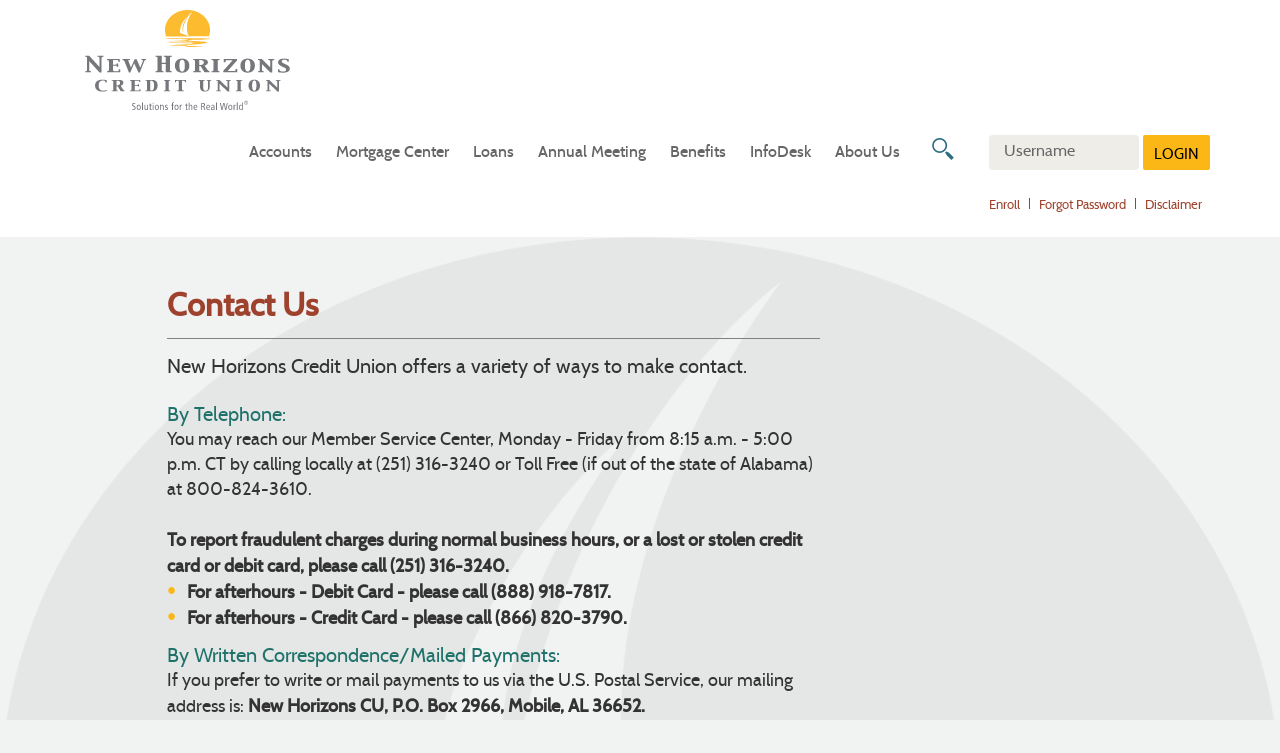

--- FILE ---
content_type: text/html; charset=utf-8
request_url: https://www.newhcu.org/about-us/contact-us
body_size: 11296
content:
<!DOCTYPE html>
<!--[if lt IE 7]>      <html class="no-js lt-ie10 lt-ie9 lt-ie8 lt-ie7" lang="en"> <![endif]-->
<!--[if IE 7]>         <html class="no-js lt-ie10 lt-ie9 lt-ie8" lang="en"> <![endif]-->
<!--[if IE 8]>         <html class="no-js lt-ie10 lt-ie9" lang="en"> <![endif]-->
<!--[if IE 9]>         <html class="no-js lt-ie10 lt-ie9" lang="en"> <![endif]-->
<!--[if gt IE 8]><!--> <html class="no-js" lang="en"><!--<![endif]--><head>
    <meta charset="utf-8">
    <meta http-equiv="X-UA-Compatible" content="IE=edge,chrome=1">
    <title>
      Contact New Horizons Credit Union
    </title>
    <meta name="description" content="Contact New Horizons Credit Union today for questions, comments, concerns and of course, compliments! ">
    <meta name="keywords" content="credit union, contact us, call us, email us, contact information">
    <meta name="viewport" content="width=device-width, initial-scale=1">
    <meta name="apple-mobile-web-app-title" content="New Horizon Credit Union">
    <link rel="stylesheet" href="/assets/css/main.min.css">

    <script type="text/javascript">

        (function () {
          "use strict";
          //$.support.cors=true;

          // once cached, the css file is stored on the client forever unless
          // the URL below is changed. Any change will invalidate the cache
          var css_href = '/assets/css/fonts.css?v=11242014';
          // a simple event handler wrapper
          function on(el, ev, callback) {
            if (el.addEventListener) {
              el.addEventListener(ev, callback, false);
            } else if (el.attachEvent) {
              el.attachEvent("on" + ev, callback);
            }
          }
          
          // if we have the fonts in localStorage or if we've cached them using the native batrowser cache
          if ((window.localStorage && localStorage.font_css_cache) || document.cookie.indexOf('font_css_cache') > -1){
            // just use the cached version
            injectFontsStylesheet();
          } else {
           // otherwise, don't block the loading of the page; wait until it's done.
            on(window, "load", injectFontsStylesheet);
          }
          
          // quick way to determine whether a css file has been cached locally
          function fileIsCached(href) {
            return window.localStorage && localStorage.font_css_cache && (localStorage.font_css_cache_file === href);
          }

          // time to get the actual css file
          function injectFontsStylesheet() {
           // if this is an older browser
            if (!window.localStorage || !window.XMLHttpRequest) {
              var stylesheet = document.createElement('link');
              stylesheet.href = css_href;
              stylesheet.rel = 'stylesheet';
              stylesheet.type = 'text/css';
              document.getElementsByTagName('head')[0].appendChild(stylesheet);
              // just use the native browser cache
              // this requires a good expires header on the server
              document.cookie = "font_css_cache";
            
            // if this isn't an old browser
            } else {

                // use the cached version if we already have it
              if (fileIsCached(css_href)) {
                
                injectRawStyle(localStorage.font_css_cache);
                // otherwise, load it with ajax
              } else {
                var request = createCORSRequest("GET", css_href);
                if (request){
                    request.onreadystatechange = function () {
                      if (request.readyState === 4) {
                        // once we have the content, quickly inject the css rules
                        injectRawStyle(request.responseText);
                        // and cache the text content for further use
                        // notice that this overwrites anything that might have already been previously cached
                        localStorage.font_css_cache = request.responseText;
                        localStorage.font_css_cache_file = css_href;
                      }
                    };
                    request.send();
                }
              }
            }
          }

          function createCORSRequest(method, url){
              var xhr = new XMLHttpRequest();
              // Check if the XMLHttpRequest object has a "withCredentials" property.
              // "withCredentials" only exists on XMLHTTPRequest2 objects.
              if ("withCredentials" in xhr){
                  xhr.open(method, url, true);
              // Otherwise, check if XDomainRequest.
              // XDomainRequest only exists in IE, and is IE's way of making CORS requests.
              } else if (typeof XDomainRequest != "undefined"){
                  xhr = new XDomainRequest();
                  xhr.open(method, url);
              } else {
                  // Otherwise, CORS is not supported by the browser.
                  xhr = null;
              }
              return xhr;
          }


          // this is the simple utitily that injects the cached or loaded css text
          function injectRawStyle(text) {
            var style = document.createElement('style');
            // cater for IE8 which doesn't support style.innerHTML
            style.setAttribute("type", "text/css");
            if (style.styleSheet) {
                style.styleSheet.cssText = text;
            } else {
                style.innerHTML = text;
            }
            document.getElementsByTagName('head')[0].appendChild(style);
          }

        }());
    </script><!--[if IE 8]> <script src="/assets/js/polyfills.min.js"></script> <![endif]--><!--[if lt IE 9]> <script src="/assets/js/html5shiv.min.js"></script> <![endif]-->

    
    
  
          
        
            <!-- Global site tag (gtag.js) - Google Analytics -->
<script async src="https://www.googletagmanager.com/gtag/js?id=UA-48838300-1"></script>
<script>
  window.dataLayer = window.dataLayer || [];
  function gtag(){dataLayer.push(arguments);}
  gtag('js', new Date());

  gtag('config', 'UA-48838300-1');
</script>

<!-- Google Tag Manager -->
<script>(function(w,d,s,l,i){w[l]=w[l]||[];w[l].push({'gtm.start':
new Date().getTime(),event:'gtm.js'});var f=d.getElementsByTagName(s)[0],
j=d.createElement(s),dl=l!='dataLayer'?'&l='+l:'';j.async=true;j.src=
'https://www.googletagmanager.com/gtm.js?id='+i+dl;f.parentNode.insertBefore(j,f);
})(window,document,'script','dataLayer','GTM-NW26BFD');</script>
<!-- End Google Tag Manager -->
<!-- <script async src='https://tag.simpli.fi/sifitag/9aa771d0-51cb-0138-f66a-06a9ed4ca31b'></script> -->

<!-- Cumulus Retargeting Tag --> 
<script async src='https://tag.simpli.fi/sifitag/9aa771d0-51cb-0138-f66a-06a9ed4ca31b'></script></head>

<body class="subpage"><!-- Global Site Tag (gtag.js) - Google Analytics -->
  
<script async src="https:&#47;&#47;www.googletagmanager.com&#47;gtag&#47;js&#47;?id&#61;ga_tracking_id"><div style="display:none;speak:none;">
      <label for="_comments_input_Contact_Us">Leave me blank for Contact Us.</label>
      <input type="text" id="_comments_input_Contact_Us" name="_comments_input">
    </div>
<script>
  window.dataLayer = window.dataLayer || [];
  function gtag(){dataLayer.push(arguments)};
  gtag('js', new Date());

  gtag('config', 'UA-48838300-1');
</script>

<a href="#main" class="sr-only">Skip Navigation</a>
<div class="sr-only">
    Documents in Portable Document Format (PDF) require Adobe Acrobat Reader 5.0 or higher to view, <a href="http://get.adobe.com/reader/" class="sr-only external" title="External Link">download Adobe® Acrobat Reader</a>.
</div>

  <header class="header">
	<div class="container">
		<div itemscope="" itemtype="http://schema.org/BankOrCreditUnion" class="pull-left">
			<a itemprop="url" href="/" class="logo">
		    	<img id="logoNormal" class="logotype" itemprop="logo" src="/assets/img/new-horizons-credit-union.svg" alt="New Horizons Credit Union, Mobile, AL">
		    	<img id="logoSticky" class="logotype" itemprop="logo" src="/assets/img/new-horizons-credit-union.svg" alt="New Horizons Credit Union, Mobile, AL">
			</a>
		</div>
	  <div class="header-right pull-right">
		<nav class="navbar" role="navigation">
    <div class="navbar-header" data-toggle="collapse" data-target="#navbar-collapse" aria-expanded="false">
      MENU
      <button type="button" class="navbar-toggle">
        <span class="sr-only">Toggle navigation</span>
        <span class="icon-bar"><span class="sr-only">Menu icon</span></span>
        <span class="icon-bar"><span class="sr-only">Menu icon</span></span>
        <span class="icon-bar"><span class="sr-only">Menu icon</span></span>
      </button>
    </div>

    <div class="collapse navbar-collapse" id="navbar-collapse">
      <ul class="banno-menu menu-8c693c80-52a4-11e6-8f83-005056a30020">
                       <li class="dropdown menu-category">
        <span role="button" aria-expanded="false" class="category-item" tabindex="0">Accounts</span>
        <ul class="dropdown-menu">
            <li class="menu-internal">
        <a href="/accounts/become-a-member">Become a Member</a>
        
      </li><li class="menu-internal">
        <a href="/accounts/investments">Certificate, Money Market & IRAs</a>
        
      </li><li class="menu-internal">
        <a href="/accounts/checking-accounts">Checking Accounts</a>
        
      </li><li class="menu-internal">
        <a href="/accounts/club-55">Club 55</a>
        
      </li><li class="menu-internal">
        <a href="/accounts/horizons-heroes">Horizons Heroes</a>
        
      </li><li class="menu-internal">
        <a href="/accounts/new-wave-savers-account">New Wave Savers Youth Account</a>
        
      </li><li class="menu-internal">
        <a href="/accounts/savings-accounts">Savings Accounts</a>
        
      </li><li class="menu-internal">
        <a href="/accounts/savings-rates">Savings Rates</a>
        
      </li><li class="menu-internal">
        <a href="/benefits/visa-debit-cards">VISA® Debit Cards</a>
        
      </li>
          </ul>
      </li><li class="dropdown menu-group">
        <span role="button" aria-expanded="false" class="group-item" tabindex="0">Mortgage Center</span>
        <ul class="dropdown-menu">
            <li class="menu-internal">
        <a href="/loans/mortgage-loans">Mortgage & Home Equity Loans</a>
        
      </li>
          </ul>
      </li><li class="dropdown menu-category">
        <span role="button" aria-expanded="false" class="category-item" tabindex="0">Loans</span>
        <ul class="dropdown-menu">
            <li class="menu-external">
        <a href="https://newhcu.symapp.jhahosted.com/">Apply for a Consumer Loan </a>
        
      </li><li class="menu-internal">
        <a href="/loans/featured-rates">Consumer & Featured Loan Rates</a>
        
      </li><li class="menu-internal">
        <a href="/loans/loan-payment-option">Loan Payment Options</a>
        
      </li><li class="menu-internal">
        <a href="/loans/reclaimed-property">Reclaimed Property</a>
        
      </li><li class="menu-internal">
        <a href="/loans/skip-a-pay-program">Skip-A-Pay</a>
        
      </li><li class="menu-internal">
        <a href="/loans/visa-credit-cards">VISA® Credit Cards</a>
        
      </li>
          </ul>
      </li><li class="menu-internal">
        <a href="/annual-meeting">Annual Meeting</a>
        
      </li><li class="dropdown menu-category">
        <span role="button" aria-expanded="false" class="category-item" tabindex="0">Benefits</span>
        <ul class="dropdown-menu">
            <li class="menu-internal">
        <a href="/benefits/horizons-at-work">Horizons at Work</a>
        
      </li><li class="menu-internal">
        <a href="/benefits/insurance">Insurance Products & Services</a>
        
      </li><li class="menu-external">
        <a href="http://links.lovemycreditunion.org/client/love_my_cu/banner/?bid=5366&campid=36&clientid=60799&sid=1" target="_blank">Love my CU Rewards</a>
        
      </li><li class="menu-internal">
        <a href="/benefits/online-banking">Online Banking & Electronic Services</a>
        
      </li><li class="menu-internal">
        <a href="/voice-24/telephone-account-access">Voice -24/Telephone Account Access</a>
        
      </li><li class="menu-external">
        <a href="/assets/files/OgK43Ick/The%20Southern%20Capital%20Services%20Page.pdf" target="_blank">Investment Services</a>
        
      </li>
          </ul>
      </li><li class="dropdown menu-category">
        <span role="button" aria-expanded="false" class="category-item" tabindex="0">InfoDesk</span>
        <ul class="dropdown-menu">
            <li class="menu-internal">
        <a href="/appointments">Appointments</a>
        
      </li><li class="menu-internal">
        <a href="/calculator/calculators">Calculators</a>
        
      </li><li class="menu-internal">
        <a href="/infodesk/disclosures">Disclosures</a>
        
      </li><li class="menu-internal">
        <a href="/greenpath-financial-wellness">GreenPath Financial Wellness - Debt Management</a>
        
      </li><li class="menu-internal">
        <a href="/FAQ">FAQs - Frequently Asked Questions</a>
        
      </li><li class="menu-internal">
        <a href="/infodesk/latest-promos-and-news">Latest Promos & News</a>
        
      </li><li class="menu-internal">
        <a href="/infodesk/other-services-and-helpful-links">Other Services & Helpful Links</a>
        
      </li>
          </ul>
      </li><li class="dropdown menu-category">
        <span role="button" aria-expanded="false" class="category-item" tabindex="0">About Us</span>
        <ul class="dropdown-menu">
            <li class="menu-internal">
        <a href="/about-us/our-history">Our History </a>
        
      </li><li class="menu-internal">
        <a href="/about-us/careers">Careers</a>
        
      </li><li class="menu-internal">
        <a href="/about-us/contact-us">Contact Us</a>
        
      </li><li class="menu-internal">
        <a href="/about-us/community-involvement">Community Involvement</a>
        
      </li><li class="menu-internal">
        <a href="/infodesk/holiday-closings">Holiday Closings</a>
        
      </li><li class="menu-internal">
        <a href="/about-us/locations">Locations</a>
        
      </li><li class="menu-internal">
        <a href="/about-us/privacy-policy">Privacy Policy</a>
        
      </li>
          </ul>
      </li>
                     </ul>

      <div class="mobile-icons">
        <div class="locations-link mobile-locations-links">
          <a href="about-us/locations" itemprop="url" title="Locations"><div class="icon-building icon"><span class="sr-only">Building icon</span></div></a>
        </div>
        <div class="search-link-header mobile-search-link">
          <a href="#" id="mobileSearch-control" title="Search"><div class="icon-magnify-glass icon"><span class="sr-only">Search glass icon</span></div></a>
          <a href="#" id="mobileSearch-close" title="Close"><div class="icon-skinny-x icon"><span class="sr-only">X close icon</span></div></a>
        </div>
      </div>

      <div class="mobile-search-field-container">
        <form class="form-inline" action="/search" method="get" data-parsley-validate="">
          <div class="form-group">
            <label for="mobileSearch" class="sr-only">What are you looking for today?</label>
            <input type="text" class="form-control" id="mobileSearch" name="q" placeholder="What are you looking for today?" data-parsley-required="true">
          </div>
          <button type="submit" class="btn btn-success">Search</button>
        </form>
      </div>
    </div>
</nav>


		<div class="search-link-header">
			<a href="#" id="search-control" title="Search"><div class="icon-magnify-glass icon"><span class="sr-only">Search icon</span></div></a>
			<a href="#" id="search-close" title="Close"><div class="icon-skinny-x icon"><span class="sr-only">X icon</span></div></a>
		</div>
		
		<button type="button" id="olbTop" class="btn btn-success">LOGIN</button>

		<div class="olb">
  <form class="form-inline" action="https://my.newhcu.org/login" method="post" data-parsley-validate="" id="olbLogin">
    <div class="form-group">
      <label for="userid" class="sr-only">Online Banking Username</label>
      <input type="text" class="form-control" id="userid" name="username" placeholder="Username" data-parsley-required="true">
    </div>
    <button type="submit" class="btn btn-success">LOGIN</button>
    <ul>
    	<li><a href="https://my.newhcu.org/enroll">Enroll</a></li>
      <li><a href="https://my.newhcu.org/forgot">Forgot Password</a></li>
    	<li><a href="/assets/files/KhkL2vUF" target="_blank">Disclaimer</a></li>
    </ul>
  </form>
</div>



		<div class="mobile-olb">
		  <button type="button" class="btn btn-success" data-toggle="modal" data-target="#olbModal"><span class="icon-key icon"><span class="sr-only">Key icon</span></span>LOGIN</button>
		</div>

	  </div>
	</div>
  	<div class="search-field-container">
		<form class="form-inline" action="/search" method="get" data-parsley-validate="">
  <div class="form-group">
    <label for="search-site" class="sr-only">Search site</label>
    <input type="text" class="form-control" id="search-site" name="q" placeholder="What are you looking for today?" data-parsley-required="true">
  </div>
  <button type="submit" class="btn btn-success">Search</button>
</form>

	</div>
</header>


  <div id="main" role="main">
    <div class="container">
      <div class="row hidden-content">
        <div class="col-md-10 col-md-offset-1">
          <div class="sub-hero">
            <div class="content" data-content-block="hero" data-content="content" data-editable="editable">
                <div><br></div>
            </div>
          </div>

        </div>
      </div>
      <div class="row m-t-xl">
        <div class="col-md-7 col-md-offset-1">
          <h1 class="title">Contact Us</h1>
          <div class="contact-container" id="contact-us-container">
            <div data-content-block="bodyCopy1" data-content="content" data-editable="editable" class="content m-b-lg">
                <article>
<section>
<div><strong><span class="biggest">New Horizons Credit Union offers a variety of ways to make contact.</span></strong></div>
<div><br></div>
<h5><span class="biggest">By Telephone:</span></h5>
<div>
<div><span class="big">You may reach our Member Service Center, Monday - Friday from 8:15 a.m. - 5:00 p.m. CT by calling locally at (251) 316-3240 or Toll Free (if out of the state of Alabama) at 800-824-3610.</span></div>
<div><span class="big"> </span></div>
<div><span class="big"><strong>To report fraudulent charges during normal business hours, or a lost or stolen credit card or debit card, please call (251) 316-3240. </strong></span></div>
<ul>
<li><span class="big"><strong>For afterhours - Debit Card - please call (888) 918-7817.  </strong></span></li>
<li><span class="big"><strong>For afterhours - Credit Card - please call (866) 820-3790.</strong></span><span class="big"><strong> </strong>  </span></li>
</ul>
</div>
<h5><strong><span class="biggest">By Written Correspondence/Mailed Payments:</span></strong></h5>
<div>
<div><span class="big">If you prefer to write or mail payments to us via the U.S. Postal Service, our mailing address is: <strong>New Horizons CU, P.O. Box 2966, Mobile, AL 36652.</strong></span></div>
<h5><br></h5>
<h5><strong><span class="biggest">Visit Us In-Person, Walk-in, by Appointment, or Online:</span></strong></h5>
<div><span class="big">Walk-in and visit any <a href="/about-us/locations" data-link-id="/about-us/locations" data-link-type-id="page" class="" data-disclaimer-id="null" target="_self">Branch location</a>, Monday - Friday; 9 a.m. - 5 p.m. CT.</span></div>
<div><span class="big">Make an Appointment at any branch by clicking <a href="/appointments" data-link-id="/appointments" data-link-type-id="page" class="" data-disclaimer-id="null" target="_self">here</a>.</span></div>
<div><span class="big">
<div>To open a new account or apply for a loan online click <a href="https://newhcu.symapp.jhahosted.com/" data-link-id="" data-link-type-id="url" class="" data-disclaimer-id="a22420f0-6a30-11e6-8be0-000000000000" target="_self">here</a>.</div>
<div><span class="big"> </span></div>
<div>
<h5><span class="biggest">Set up Automated Alerts & Notifications:</span></h5>
<div><span class="big">If you have our <strong>Visa Credit Card</strong>, you can sign up for card <strong>Alert Notifications</strong> on card activity by <a href="https://alert.smsservicesnow.com/Landing/PSCUCNEWHORIZON" data-link-id="" data-link-type-id="url" class="external" data-disclaimer-id="a22420f0-6a30-11e6-8be0-000000000000" target="_self" data-disclaimer-handled="">clicking here.</a></span></div>
<div><span class="big">If you have our <strong>Visa Debit Card</strong>, you can sign up for card <strong>Alert Notifications</strong> on card activity by <a href=" https://alert.smsservicesnow.com/Landing/PSCUDNEWHORIZON" target="_self" data-disclaimer-id="a22420f0-6a30-11e6-8be0-000000000000" data-link-type-id="url" data-link-id="" class="external" data-disclaimer-handled="">clicking here</a>. </span></div>
<div><span class="big"><span class="big"> </span></span></div>
<div><span class="big"><span class="big"><span class="big"><span class="big">
<h5><span class="biggest">To Request a Loan Payoff:</span></h5>
</span></span></span></span></div>
<div><span class="big"><span class="big"><span class="big">For better accuracy in retrieving loan information, members must submit, in writing, a Loan Payoff Request and include their full name, loan type(s) to be paid off, good through date, last four of their social security number (or last four of their account number), and their signature. For an example, click <a href="/FAQ" data-link-id="/FAQ" data-link-type-id="page" class="" data-disclaimer-id="null" target="_blank" rel="noopener">here.</a> Please submit the request to any NHCU branch in person or you may email the request to <a href="mailto:payoffrequests@newhcu.org" data-link-id="" data-link-type-id="email" class="" data-disclaimer-id="243fbc30-6a30-11e6-8be0-000000000000" target="_self" data-disclaimer-handled="">payoffrequests@newhcu.org.</a> Remember to NOT include your full account number or social security number for security reasons as emails are not secure. If you have any questions, please call <strong>(251) 316-3240. </strong> </span></span></span></div>
<div><span class="big"><span class="big"><span class="big"><span class="big"> </span></span></span></span></div>
<h5><strong><span class="big"><span class="big"><span class="big">Text Alerts & Notification Opt-in:  </span></span></span></strong></h5>
<div><span class="big"><span class="big"><span class="big">When we have news to share with you, we can</span></span></span></div>
<img alt="" src="/assets/content/KhcbqSng/Eltropy QR Code.jpg" image-id="S9qLTKEi" class="pull-right" width="115" height="115"><span class="big" style="background-color: initial;"><span class="big"><span class="big">now TEXT you. This may range from general Credit Union news, alerts, inclement weather, branch closings, and promotions. If you would like to receive these one-way Credit Union text messages, alerts, and notifications. Please text NEWHCU to 1-866-259-7811 or scan the QR Code to the right to Opt-in to receive text messages<span style="font-size: 1.125rem; background-color: initial;">. </span></span></span></span></div>
<div><span class="big" style="background-color: initial;"><span class="big"><span class="big"><span style="font-size: 1.125rem; background-color: initial;">Message and data rates may apply; please contact your wireless provider if you have questions about your text plan or data plan. Click </span><a href="/assets/files/DMAH4YI2" data-link-id="" data-link-type-id="file" class="" data-disclaimer-id="null" target="_self" style="font-size: 1.125rem;">here</a><span style="font-size: 1.125rem; background-color: initial;"> for our Texting Terms of Service.</span></span></span></span></div>
<div><br></div>
</span>
<h5><span class="biggest">Frequently Asked Questions (FAQs):</span></h5>
<span class="big">
<div>New Horizons has compiled a list of FAQs with answers to better serve our members. Visit our <a href="/FAQ" data-link-id="/FAQ" data-link-type-id="page" class="" data-disclaimer-id="null" target="_blank" rel="noopener">FAQ page</a> to see if the information will answer your question. If you still need assistance, please call (251) 316-3240 during regular business hours, or fill out the form below.</div>
<div><span class="big"> </span></div>
<h5><strong><span class="biggest">General Comments, Suggestions or Questions:</span></strong></h5>
<div><span class="big">For general comments, suggestions or questions, you may email us at <a href="mailto:CallCenter@NewHCU.org" data-link-id="" data-link-type-id="email" class="" data-disclaimer-id="243fbc30-6a30-11e6-8be0-000000000000" target="_self" data-disclaimer-handled="">CallCenter@newhcu.org</a>, making sure to include all your current contact information such as daytime phone number and email address so we can contact you as soon as possible and better serve you. Remember that emails are not secure so please do not include private information or account numbers. More sensitive inquiries should be called in or done in person at our branches.</span></div>
<div><span class="big"><strong>Note:</strong>  <em>All messages submitted will receive a reply within two business days.</em></span></div>
</span></div>
</div>
</section>
</article>
            </div>
            <form id="contactUs" data-parsley-validate=""><div style="display:none;speak:none;">
      <label for="_comments_input_Contact_Us">Leave me blank for Contact Us.</label>
      <input type="text" id="_comments_input_Contact_Us" name="_comments_input">
    </div>
              <input type="hidden" name="formId" value="contactUs">

              <div class="form-group">
                <label for="fName" class="sr-only">First Name</label>
                <input type="text" class="form-control" placeholder="First Name*" name="fName" id="fName" data-parsley-required="true">
              </div>

              <div class="form-group">
                <label for="lName" class="sr-only">Last Name</label>
                <input type="text" class="form-control" placeholder="Last Name*" name="lName" id="lName" data-parsley-required="true">
              </div>

              <div class="form-group">
                <label for="address" class="sr-only">Address</label>
                <input type="text" class="form-control" placeholder="Address*" name="address" id="address" data-parsley-required="true">
              </div>

              <div class="form-group">
                <label for="city" class="sr-only">City</label>
                <input type="text" class="form-control" placeholder="City*" name="city" id="city" data-parsley-required="true">
              </div>

              <div class="form-group">
                <label for="state" class="sr-only">State</label>
                <select class="form-control" data-parsley-required="true" id="state" name="state">
                  <option value="">State*</option>
                  <option value="AL">Alabama</option>
                  <option value="AK">Alaska</option>
                  <option value="AZ">Arizona</option>
                  <option value="AR">Arkansas</option>
                  <option value="CA">California</option>
                  <option value="CO">Colorado</option>
                  <option value="CT">Connecticut</option>
                  <option value="DE">Delaware</option>
                  <option value="DC">District Of Columbia</option>
                  <option value="FL">Florida</option>
                  <option value="GA">Georgia</option>
                  <option value="HI">Hawaii</option>
                  <option value="ID">Idaho</option>
                  <option value="IL">Illinois</option>
                  <option value="IN">Indiana</option>
                  <option value="IA">Iowa</option>
                  <option value="KS">Kansas</option>
                  <option value="KY">Kentucky</option>
                  <option value="LA">Louisiana</option>
                  <option value="ME">Maine</option>
                  <option value="MD">Maryland</option>
                  <option value="MA">Massachusetts</option>
                  <option value="MI">Michigan</option>
                  <option value="MN">Minnesota</option>
                  <option value="MS">Mississippi</option>
                  <option value="MO">Missouri</option>
                  <option value="MT">Montana</option>
                  <option value="NE">Nebraska</option>
                  <option value="NV">Nevada</option>
                  <option value="NH">New Hampshire</option>
                  <option value="NJ">New Jersey</option>
                  <option value="NM">New Mexico</option>
                  <option value="NY">New York</option>
                  <option value="NC">North Carolina</option>
                  <option value="ND">North Dakota</option>
                  <option value="OH">Ohio</option>
                  <option value="OK">Oklahoma</option>
                  <option value="OR">Oregon</option>
                  <option value="PA">Pennsylvania</option>
                  <option value="RI">Rhode Island</option>
                  <option value="SC">South Carolina</option>
                  <option value="SD">South Dakota</option>
                  <option value="TN">Tennessee</option>
                  <option value="TX">Texas</option>
                  <option value="UT">Utah</option>
                  <option value="VT">Vermont</option>
                  <option value="VA">Virginia</option>
                  <option value="WA">Washington</option>
                  <option value="WV">West Virginia</option>
                  <option value="WI">Wisconsin</option>
                  <option value="WY">Wyoming</option>
                </select>
              </div>

              <div class="form-group">
                <label for="zip" class="sr-only">Zip</label>
                <input type="number" class="form-control" placeholder="Zip*" name="zipCode" id="zip" data-parsley-length="[5,5]" data-parsley-length-message="This value must be exactly 5 characters." data-parsley-required="true">
              </div>

              <div class="form-group">
                <label for="phone" class="sr-only">Phone Number</label>
                <input type="tel" class="form-control" placeholder="Phone Number*" name="phoneNumber" id="phone" data-parsley-required="true" data-parsley-type="phone">
              </div>

              <div class="form-group">
                <label for="email" class="sr-only">Email Address</label>
                <input type="email" class="form-control" placeholder="Email Address*" name="emailAddress" id="email" data-parsley-required="true" data-parsley-type="email">
              </div>

              <div class="form-group">
                <label for="message" class="sr-only">Comments</label>
                <textarea rows="5" class="form-control" placeholder="Comments" name="message" id="message"></textarea>
              </div>

              <button type="submit" class="btn btn-success">Submit Request</button> *Required Field

              <div class="form-group">
                <div style="color: red; " class="error">There was an error submitting the form</div>
              </div>

              <strong>Please remember:</strong> Email is not a secure tool for communication. Do not include private information, such as account numbers.
            </form>
          </div>
          <div id="success" class="m-t-lg">
            <div class="content" data-content-block="successCopy" data-content="content" data-editable="editable">
                <p class="MsoNormal"><span style="color: #1f497d;">Thank you for contacting New Horizons Credit Union. If you need immediate assistance or need to report fraudulent charges or a lost or stolen card, our Member Service Center is available M-F, 8:15 a.m. – 5 p.m. CT, at <strong>(251) 316-3240</strong>. Calls made on weekends or after hours offer an extension option to leave a message for a return phone call on the next business day. In the meantime, a representative will contact you in regards to your email within two business days of submission. </span></p>
<p class="MsoNormal"><span style="color: #1f497d;"><o:p></o:p></span><strong><span style="background-color: initial; font-size: 1rem;">To report fraudulent charges, or a lost or stolen DEBIT card outside of normal business </span><span style="background-color: initial; font-size: 1rem;">hours, </span><span style="background-color: initial; font-size: 1rem;">call: (888) 918-7817.</span></strong></p>
<p class="MsoNormal"><strong><span style="background-color: initial; font-size: 1rem;">To report fraudulent charges, or a lost or stolen CREDIT card outside of normal business hours, call: (866) 820-3790.</span></strong></p>
<p class="MsoNormal"><span style="color: #1f497d;">Again, thank you for contacting New Horizons Credit Union.<o:p></o:p></span></p>
            </div>
          </div>
        </div>
        <aside class="col-md-3" role="complimentary">
          <div class="sidebar-container">
            <div class="content m-b" data-content-block="bodyCopy2" data-content="content" data-editable="editable">
                <div><br></div>

            </div>
            <div class="content m-b-lg" data-content-block="bodyCopy3" data-content="content" data-editable="editable">
                <div><br></div>

            </div>
            <div class="content m-b" data-content-block="bodyCopy4" data-content="content" data-editable="editable">
                <div><br></div>

            </div>
            <div class="content m-b" data-content-block="bodyCopy5" data-content="content" data-editable="editable">
                <div><br></div>

            </div>
          </div>

        </aside>
      </div>

    </div>
    <hr>
  </div>

  <footer class="footer" role="contentinfo">
    <div class="container">
        <div class="visible-xs-block">
          <div class="row text-center">
            <a href="#" id="mobileScrollTop">
              Back to top
            </a>
          </div>
        </div>
        <div class="row">
            <div class="col-md-4">
              <ul class="banno-menu menu-8c698aa3-52a4-11e6-8f83-005056a30020">
                       <li class="menu-external">
        <a href="https://www.newhcu.org/assets/files/3Wwd5u3h" target="_blank">Privacy Policy</a>
        
      </li><li class="menu-external">
        <a href="https://www.newhcu.org/assets/files/euEfL0ng/Website%20Security%20Disclaimer.pdf" target="_blank">Security Statement</a>
        
      </li><li class="menu-internal">
        <a href="/infodesk/disclosures">Disclosures</a>
        
      </li><li class="menu-external">
        <a href="https://newhorizonscu.blogspot.com/">Blog</a>
        
      </li>
                     </ul>

              <a href="#" id="scrollTop" class="visible-sm-inline-block visible-md-inline-block visible-lg-inline-block">
                Back to top
              </a>
            </div>
            <div class="col-md-3">
                <a href="/how-are-we-doing" title="How are we doing?" class="btn btn-success">How are we doing?</a>

                <div class="mobile-devices">
                    <div>
                        <a href="https://itunes.apple.com/us/app/new-horizons-credit-union/id428015681?mt=8" itemprop="url">
                            <i class="icon icon-apple"><span class="sr-only">Apple icon</span></i>
                        </a>
                    </div>
                    <div>
                        <a href="https://play.google.com/store/apps/details?id=com.softek.ofxclmobile.newhorizonscu&hl=en" itemprop="url">
                            <i class="icon icon-android"><span class="sr-only">Android icon</span></i>
                        </a>
                    </div>
                </div>
            </div>
            <div class="col-md-4 col-md-offset-1 col-lg-offset-0 col-lg-5">
                <div class="disclaimer">
                    <ul>
                        <li>BBB Accredited</li>
                        <li>Routing/transit # 265176339</li>
                        <li>*APR = Annual Percentage Rate</li>
                    </ul>
                    <ul>
                        <li>
                            <span class="copytext">
                                ©
                                <script>
                                    var d = new Date();
                                    var year = d.getFullYear();
                                    document.write(year);
                                </script> New Horizons CU
                        </span></li>
                        <li>
                          <div class="ehl">
                            <span class="icon-ehl icon"><span class="sr-only">EHL icon</span></span>
                            <a href="https://www.hud.gov" target="_blank">Equal Housing Lender</a>
                          </div>
                        </li>
                        <li>
                          <div class="ncua">
                            <a href="https://www.ncua.gov/Pages/default.aspx" target="_blank">
                              <img src="/assets/img/NCUA-logo-blue.jpg" alt="Member NCUA logo">
                            </a>
                          </div>
                        </li>
                        <li><div id="sentinel-badge" data-theme="light">
        
        
        <script src="https://banno.com/a/monitor/api/badge/badge.min.js" async="async"></script>
      </div></li>
                        <li>
                            <div align="center">
                              <a target="_blank" id="bbblink" class="sevtbus" href="https://www.bbb.org/us/al/mobile/profile/credit-union/new-horizons-credit-union-0463-810316#bbbseal" title="New Horizons Credit Union, Credit Union, Mobile, AL" style="display: block;position: relative;overflow: hidden; width: 40px; height: 65px; margin: 0px; padding: 0px;"><img style="padding: 0px; border: none;" id="bbblinkimg" src="https://seal-centralalabama.bbb.org/logo/sevtbus/new-horizons-credit-union-810316.png" width="80" height="65" alt="New Horizons Credit Union, Credit Union, Mobile, AL"></a><script type="text/javascript">var bbbprotocol = ( ("https:" == document.location.protocol) ? "https://" : "http://" ); (function(){var s=document.createElement('script');s.src=bbbprotocol + 'seal-centralalabama.bbb.org' + unescape('%2Flogo%2Fnew-horizons-credit-union-810316.js');s.type='text/javascript';s.async=true;var st=document.getElementsByTagName('script');st=st[st.length-1];var pt=st.parentNode;pt.insertBefore(s,pt.nextSibling);})();</script>
                            </div>
                        </li>
                        <li>
                            <a href="https://trustsealinfo.websecurity.norton.com/splash?form_file=fdf/splash.fdf&dn=www.newhcu.org&lang=en">
                                <img src="/assets/img/norton.png" alt="Member Norton Security logo">
                            </a>
                        </li>

                    </ul>
                    <p>Federally Insured By NCUA - Your savings federally insured to at least $250,000 and backed by the full faith and credit of the United States Government. National Credit Union Administration, a U.S. Government Agency. Equal Housing Lender - We do business in accordance with the Fair Housing Law and Equal Credit Opportunity Act. *APR= Annual Percentage Rate. APY= Annual Percentage Yield. </p>
                </div>
            </div>
        </div>
    </div>
</footer>

<div class="modal fade" id="olbModal" tabindex="-1" role="dialog" aria-hidden="true">
  <div class="modal-dialog" role="document">
    <div class="modal-content">
      <div class="modal-body">
        <div class="close"><span data-dismiss="modal" aria-label="Close">×</span></div>
        <form class="form-inline" action="https://my.newhcu.org/login" method="post" data-parsley-validate"="">
          <div class="form-group">
            <label for="mobile-userid" class="sr-only">Online Banking Username</label>
            <input type="text" class="form-control" id="mobile-userid" name="username" placeholder="Username" data-parsley-required="true">
          </div>
          <button type="submit" class="btn btn-success"><div class="icon-key icon"><span class="sr-only">Key icon</span></div>LOGIN</button>
        </form>
        <ul>
          <li><a href="https://my.newhcu.org/enroll">Enroll</a></li>
          <li><a href="https://my.newhcu.org/forgot">Forgot Password</a></li>
          <li><a href="/assets/files/KhkL2vUF" target="_blank">Disclaimer</a></li>
        </ul>
      </div>
    </div>
  </div>
</div>


  <script src="/assets/js/jquery.min.js"></script>
<script defer="" src="/assets/js/script.min.js?v=201902120135"></script>





</script async src="https:&#47;&#47;www.googletagmanager.com&#47;gtag&#47;js&#47;?id&#61;ga_tracking_id"><script src="/assets/target/disclaimers.js?bh=4a50e7" id="disclaimerscript" defer="defer" proceed="Proceed" cancel="Cancel"></script><script type="text/javascript">
            (function (serve, h, s) {
              window.kernel = window.kernel || function () { (window.kernel.q = window.kernel.q || []).push(arguments); };
              h = document.getElementsByTagName("head")[0]; s = document.createElement("script"); s.src = "https://"+serve+"/kernel.js"; s.async = 1; h.appendChild(s);
            })("kernel-serve.banno.com");
            kernel("create", "f6a6f280-4dbe-11e6-ae6e-06ae7a9a40bf");
            kernel("visit" );kernel("addClickthroughListeners", []);kernel("associate", [{"loginFormId":"olbLogin","usernameField":"username"}]);
          </script><script nomodule="nomodule" type="text/javascript">
            
    function ieWarning() {
      document.body.setAttribute("style", "padding-bottom: 120px;");
      var warning = document.createElement("section");
      warning.setAttribute("class", "ie-disclaimer");
      warning.setAttribute("style", "background-color: #000; color:#fff; padding: 10px 40px; position: fixed; bottom: 0; z-index: 1040; height: 120px;");
      warning.setAttribute("aria-label", "Important notice regarding browser support");
      var warningContent = 'Please note: As of February 15, 2022, this website will no longer function with this browser' +
      ' version. This website was built to support the use of modern browsers. The browser that you are currently using' +
      ' is no longer fully supported by Microsoft and is not considered a modern browser. To use this site, please open' +
      ' in a modern browser like Google Chrome, Firefox, Safari, or a currently supported version of Microsoft Edge.';
      warning.innerHTML = warningContent;
      var firstElement = document.body.children[0];
      document.body.insertBefore(warning, firstElement);
    }
    window.addEventListener("load", ieWarning);
  
          </script>
        
      
          <style>
#contactUs {display:none;}
</style>
            <!-- NewHCUwrt 
<script async src="https://i.simpli.fi/dpx.js?cid=158115&action=100&segment=NewHCUwrt&m=1&sifi_tuid=80513"></script>
<img src="https://i.simpli.fi/dpx?cid=158115&action=100&segment=NewHCUwrt&sifi_tuid=80513" width="1" height="1">
-->

<style>
img[alt*="Norton"] {
   display:none;
}
</style>

<!--//Audio Eye script-->
<script type="text/javascript">!function(){var b=function(){window.__AudioEyeSiteHash = "662e26d47e545c03a5623874fbdb6027"; var a=document.createElement("script");a.src="https://wsmcdn.audioeye.com/aem.js";a.type="text/javascript";a.setAttribute("async","");document.getElementsByTagName("body")[0].appendChild(a)};"complete"!==document.readyState?window.addEventListener?window.addEventListener("load",b):window.attachEvent&&window.attachEvent("onload",b):b()}();</script>

<style>
[title^="How"] {display:none;} 
</style></body></html>

--- FILE ---
content_type: text/css
request_url: https://www.newhcu.org/assets/css/main.min.css
body_size: 16585
content:
@charset "UTF-8";/*! normalize.css v3.0.2 | MIT License | git.io/normalize */blockquote,dfn{font-style:italic}hr,img{border:0}.slick-slider,html{-webkit-tap-highlight-color:transparent}body,figure{margin:0}.clearfix:after,.container-fluid:after,.container:after,.content:after,.dropdown-menu>li>a,.dropdown-menu>li>span,.inner-lg:after,.inner-md:after,.inner-sm:after,.inner-xl:after,.inner-xs:after,.inner:after,.nav:after,.navbar-collapse:after,.navbar-header:after,.navbar:after,.olb ul:after,.panel-body:after,.row:after,footer.footer .disclaimer:after,footer.footer .mobile-devices:after,header.header:after{clear:both}html{font-family:sans-serif;-ms-text-size-adjust:100%;-webkit-text-size-adjust:100%}article,aside,details,figcaption,figure,footer,header,hgroup,main,menu,nav,section,summary{display:block}audio,canvas,progress,video{display:inline-block;vertical-align:baseline}audio:not([controls]){display:none;height:0}[hidden],template{display:none}a{background-color:transparent}a:active,a:hover{outline:0}b,optgroup,strong{font-weight:700}mark{background:#ff0;color:#000}sub,sup{font-size:75%;line-height:0;position:relative;vertical-align:baseline}sup{top:-.5em}sub{bottom:-.25em}img{vertical-align:middle}svg:not(:root){overflow:hidden}hr{box-sizing:content-box;height:0}pre,textarea{overflow:auto}code,kbd,pre,samp{font-family:monospace,monospace;font-size:1em}button,input,optgroup,select,textarea{color:inherit;font:inherit;margin:0}body,html{font-size:1rem}.big,.biggest,.medium,.small,.smallest{font-weight:400}button{overflow:visible}button,select{text-transform:none}button,html input[type=button],input[type=reset],input[type=submit]{-webkit-appearance:button;cursor:pointer}button[disabled],html input[disabled]{cursor:default}button::-moz-focus-inner,input::-moz-focus-inner{border:0;padding:0}input[type=checkbox],input[type=radio]{box-sizing:border-box;padding:0}input[type=number]::-webkit-inner-spin-button,input[type=number]::-webkit-outer-spin-button{height:auto}input[type=search]::-webkit-search-cancel-button,input[type=search]::-webkit-search-decoration{-webkit-appearance:none}table{border-collapse:collapse;border-spacing:0}td,th{padding:0}/*! Source: https://github.com/h5bp/html5-boilerplate/blob/master/src/css/main.css */@media print{blockquote,img,pre,tr{page-break-inside:avoid}*,:after,:before{background:0 0!important;color:#000!important;box-shadow:none!important;text-shadow:none!important}a,a:visited{text-decoration:underline}a[href]:after{content:" (" attr(href) ")"}a.logo:after{content:''}abbr[title]:after{content:" (" attr(title) ")"}.mobile-olb a,.mobile-olb a:after,a[href^="#"]:after,a[href^="javascript:"]:after{content:""}blockquote,pre{border:.0625rem solid #999}thead{display:table-header-group}img{max-width:100%!important}h2,h3,p{orphans:3;widows:3}h2,h3{page-break-after:avoid}select{background:#fff!important}.navbar{display:none}.btn>.caret,.dropup>.btn>.caret{border-top-color:#000!important}.label{border:.0625rem solid #000}.table{border-collapse:collapse!important}.table td,.table th{background-color:#fff!important}.table-bordered td,.table-bordered th{border:.0625rem solid #ddd!important}}.banno-location-proximity-container .banno-location-proximity,.banno-location-search-fields #locationSearch:active,.banno-location-search-fields .active#locationSearch,.banno-location-search-fields .banno-location-search-input,.banno-location-search-fields .open>.dropdown-toggle#locationSearch,.btn,.btn-danger.active,.btn-danger:active,.btn-default.active,.btn-default:active,.btn-info.active,.btn-info:active,.btn-inverse.active,.btn-inverse:active,.btn-success.active,.btn-success:active,.btn-warning.active,.btn-warning:active,.btn.active,.btn:active,.form-control,.open>.btn-danger.dropdown-toggle,.open>.btn-default.dropdown-toggle,.open>.btn-info.dropdown-toggle,.open>.btn-inverse.dropdown-toggle,.open>.btn-success.dropdown-toggle,.open>.btn-warning.dropdown-toggle,.open>.btn.dropdown-toggle{background-image:none}.img-thumbnail,body{background-color:#fff}*,:after,:before{box-sizing:border-box}body{font-family:Cabin,Helvetica,Arial,sans-serif;line-height:1.42857;color:#333}button,input,select,textarea{font-family:inherit;font-size:inherit;line-height:inherit}a{color:#9e422d;text-decoration:none}a:focus,a:hover{color:#895503;text-decoration:underline}a:focus{outline:dotted thin;outline:-webkit-focus-ring-color auto .3125rem;outline-offset:-.125rem}.img-responsive{display:block;max-width:100%;height:auto}.img-rounded{border-radius:.375rem}.img-thumbnail{padding:.25rem;line-height:1.42857;border:.0625rem solid #ddd;border-radius:.25rem;transition:all .2s ease-in-out;display:inline-block;max-width:100%;height:auto}hr{margin-top:3.125rem;margin-bottom:3.125rem;border-top:.0625rem solid #eee}.sr-only{position:absolute;width:.0625rem;height:.0625rem;margin:-.0625rem;padding:0;overflow:hidden;clip:rect(0,0,0,0);border:0}dl,ol,ul{margin-top:0}.sr-only-focusable:active,.sr-only-focusable:focus{position:static;width:auto;height:auto;margin:0;overflow:visible;clip:auto}.smallest{font-size:.75rem}.medium{font-size:1rem}.big{font-size:1.125rem}.biggest{font-size:1.25rem}.h1,.h2,.h3,.h4,.h5,.h6,.table>thead>tr>th,h1,h2,h3,h4,h5,h6{font-family:Cabin,Helvetica,Arial,sans-serif;font-weight:700;line-height:1.1;color:inherit;margin:0}.hero .h1,.hero .h2,.hero h1,.hero h2,.pattern .h1,.pattern .h2,.pattern h1,.pattern h2{font-family:Lora,Cabin,Helvetica,Arial,sans-serif}.lead,.table,address,dl,legend{margin-bottom:1.375rem}.h1,h1{font-size:2rem;line-height:2.25rem;color:#9e422d}.h2,h2{font-size:1.875rem;line-height:2.125rem;color:#934c1c}.h3,h3{font-size:1.5rem;line-height:1.875rem;color:#895503}.h4,.h5,.table>thead>tr>th,h4,h5{font-size:1.25rem;line-height:1.5rem;font-weight:400}.h4,h4{color:#154e5b}.h5,.table>thead>tr>th,h5{color:#1e726a}.h6,h6{font-size:1rem;line-height:1.25rem;color:#255763}.hero .h1,.hero h1,.pattern .h1,.pattern h1{font-size:3.125rem;line-height:3.4375rem;font-weight:600}.hero .h2,.hero h2,.pattern .h2,.pattern h2{font-size:2.5rem;line-height:2.8125rem;font-weight:400}.hero .h3,.hero h3,.pattern .h3,.pattern h3{font-size:1.5rem;line-height:1.8125rem}.hero .h4,.hero h4,.pattern .h4,.pattern h4{font-size:1.25rem;line-height:1.5625rem;font-style:italic}.hero .h5,.hero .table>thead>tr>th,.hero h5,.pattern .h5,.pattern .table>thead>tr>th,.pattern h5{font-size:1.25rem;line-height:1.5625rem;font-weight:600}.hero .h6,.hero h6,.pattern .h6,.pattern h6{font-size:1.125rem;line-height:1.4375rem}.hero .h1,.hero h1{color:#b24a32}.hero .h2,.hero h2{color:#105768}.hero .h3,.hero h3{color:#144c47}.hero .h4,.hero h4{color:#b24a32}.hero .h5,.hero .table>thead>tr>th,.hero h5{color:#105768}.hero .h6,.hero h6{color:#144c47}.pattern .h1,.pattern .h2,.pattern .h3,.pattern .h4,.pattern .h5,.pattern .h6,.pattern .table>thead>tr>th,.pattern h1,.pattern h2,.pattern h3,.pattern h4,.pattern h5,.pattern h6{color:#FFF}@media screen and (max-width:47.9375rem){.h1,h1{font-size:1.375rem;line-height:1.75rem}.h2,h2{font-size:1.25rem;line-height:1.625rem}.h3,h3{font-size:1.125rem;line-height:1.5rem}.h4,h4{font-size:1.0625rem;line-height:1.4375rem}.h5,.table>thead>tr>th,h5{font-size:1rem;line-height:1.375rem}.h6,h6{font-size:.9375rem;line-height:1.25rem}.hero .h1,.hero h1,.pattern .h1,.pattern h1{font-size:1.625rem;line-height:1.875rem;color:#b24a32}.hero .h2,.hero h2,.pattern .h2,.pattern h2{font-size:1.5rem;line-height:1.75rem;color:#105768}.hero .h3,.hero h3,.pattern .h3,.pattern h3{font-size:1.375rem;line-height:1.625rem;color:#144c47}.hero .h4,.hero h4,.pattern .h4,.pattern h4{font-size:1.125rem;line-height:1.375rem;color:#b24a32}.hero .h5,.hero .table>thead>tr>th,.hero h5,.pattern .h5,.pattern .table>thead>tr>th,.pattern h5{font-size:1.125rem;line-height:1.375rem;color:#105768}.hero .h6,.hero h6,.pattern .h6,.pattern h6{font-size:1rem;line-height:1.3125rem;color:#144c47}}p{margin:0 0 .6875rem}.lead{font-size:1.125rem;font-weight:300;line-height:1.4}blockquote ol:last-child,blockquote p:last-child,blockquote ul:last-child,ol ol,ol ul,ul ol,ul ul{margin-bottom:0}.alert .alert-link,.close,.label,dt{font-weight:700}@media (min-width:48rem){.lead{font-size:1.5rem}.container{width:46.875rem}}.small,small{font-size:87%}.mark,mark{background-color:#fcf8e3;padding:.2em}.text-justify{text-align:justify}caption,th{text-align:left}.text-nowrap{white-space:nowrap}.text-lowercase{text-transform:lowercase}.text-uppercase{text-transform:uppercase}.text-capitalize{text-transform:capitalize}.text-muted{color:#efede8}.text-primary{color:#2c6d80}a.text-primary:hover{color:#1f4d5a}.text-success{color:#3c763d}a.text-success:hover{color:#2b542c}.text-info{color:#31708f}a.text-info:hover{color:#245269}.text-warning{color:#8a6d3b}a.text-warning:hover{color:#66512c}.text-danger{color:#a94442}a.text-danger:hover{color:#843534}.bg-primary{color:#fff;background-color:#2c6d80}a.bg-primary:hover{background-color:#1f4d5a}.bg-success{background-color:#dff0d8}a.bg-success:hover{background-color:#c1e2b3}.bg-info{background-color:#d9edf7}a.bg-info:hover{background-color:#afd9ee}.bg-warning{background-color:#fcf8e3}a.bg-warning:hover{background-color:#f7ecb5}.bg-danger{background-color:#f2dede}a.bg-danger:hover{background-color:#e4b9b9}ol,ul{margin-bottom:.6875rem}.list-unstyled{padding-left:0;list-style:none}dd,dt{line-height:1.42857}dd{margin-left:0}abbr[data-original-title],abbr[title]{cursor:help;border-bottom:.0625rem dotted #efede8}.initialism{font-size:90%;text-transform:uppercase}blockquote{margin:0 0 1.375rem;font-size:1.1875rem;color:#454545}.container,.container-fluid{margin-right:auto;margin-left:auto;padding-left:.9375rem;padding-right:.9375rem}blockquote .small,blockquote footer,blockquote small{display:block;font-size:80%;line-height:1.42857;color:#efede8}.container:after,.container:before,.row:after,.row:before{display:table}blockquote .small:before,blockquote footer:before,blockquote small:before{content:'\2014 \00A0'}.container:after,.container:before,.nav:after,.nav:before,.row:after,.row:before{content:" "}address{font-style:normal;line-height:1.42857}@media (min-width:62rem){.container{width:60.625rem}}@media (min-width:75rem){.container{width:73.125rem}}.container-fluid:after,.container-fluid:before{content:" ";display:table}.row{margin-left:-.9375rem;margin-right:-.9375rem}.col-lg-1,.col-lg-10,.col-lg-11,.col-lg-12,.col-lg-2,.col-lg-3,.col-lg-4,.col-lg-5,.col-lg-6,.col-lg-7,.col-lg-8,.col-lg-9,.col-md-1,.col-md-10,.col-md-11,.col-md-12,.col-md-2,.col-md-3,.col-md-4,.col-md-5,.col-md-6,.col-md-7,.col-md-8,.col-md-9,.col-sm-1,.col-sm-10,.col-sm-11,.col-sm-12,.col-sm-2,.col-sm-3,.col-sm-4,.col-sm-5,.col-sm-6,.col-sm-7,.col-sm-8,.col-sm-9,.col-xs-1,.col-xs-10,.col-xs-11,.col-xs-12,.col-xs-2,.col-xs-3,.col-xs-4,.col-xs-5,.col-xs-6,.col-xs-7,.col-xs-8,.col-xs-9{position:relative;min-height:.0625rem;padding-left:.9375rem;padding-right:.9375rem}.col-xs-1,.col-xs-10,.col-xs-11,.col-xs-12,.col-xs-2,.col-xs-3,.col-xs-4,.col-xs-5,.col-xs-6,.col-xs-7,.col-xs-8,.col-xs-9{float:left}.col-xs-1{width:8.33333%}.col-xs-2{width:16.66667%}.col-xs-3{width:25%}.col-xs-4{width:33.33333%}.col-xs-5{width:41.66667%}.col-xs-6{width:50%}.col-xs-7{width:58.33333%}.col-xs-8{width:66.66667%}.col-xs-9{width:75%}.col-xs-10{width:83.33333%}.col-xs-11{width:91.66667%}.col-xs-12{width:100%}.col-xs-pull-0{right:auto}.col-xs-pull-1{right:8.33333%}.col-xs-pull-2{right:16.66667%}.col-xs-pull-3{right:25%}.col-xs-pull-4{right:33.33333%}.col-xs-pull-5{right:41.66667%}.col-xs-pull-6{right:50%}.col-xs-pull-7{right:58.33333%}.col-xs-pull-8{right:66.66667%}.col-xs-pull-9{right:75%}.col-xs-pull-10{right:83.33333%}.col-xs-pull-11{right:91.66667%}.col-xs-pull-12{right:100%}.col-xs-push-0{left:auto}.col-xs-push-1{left:8.33333%}.col-xs-push-2{left:16.66667%}.col-xs-push-3{left:25%}.col-xs-push-4{left:33.33333%}.col-xs-push-5{left:41.66667%}.col-xs-push-6{left:50%}.col-xs-push-7{left:58.33333%}.col-xs-push-8{left:66.66667%}.col-xs-push-9{left:75%}.col-xs-push-10{left:83.33333%}.col-xs-push-11{left:91.66667%}.col-xs-push-12{left:100%}.col-xs-offset-0{margin-left:0}.col-xs-offset-1{margin-left:8.33333%}.col-xs-offset-2{margin-left:16.66667%}.col-xs-offset-3{margin-left:25%}.col-xs-offset-4{margin-left:33.33333%}.col-xs-offset-5{margin-left:41.66667%}.col-xs-offset-6{margin-left:50%}.col-xs-offset-7{margin-left:58.33333%}.col-xs-offset-8{margin-left:66.66667%}.col-xs-offset-9{margin-left:75%}.col-xs-offset-10{margin-left:83.33333%}.col-xs-offset-11{margin-left:91.66667%}.col-xs-offset-12{margin-left:100%}@media (min-width:48rem){.col-sm-1,.col-sm-10,.col-sm-11,.col-sm-12,.col-sm-2,.col-sm-3,.col-sm-4,.col-sm-5,.col-sm-6,.col-sm-7,.col-sm-8,.col-sm-9{float:left}.col-sm-1{width:8.33333%}.col-sm-2{width:16.66667%}.col-sm-3{width:25%}.col-sm-4{width:33.33333%}.col-sm-5{width:41.66667%}.col-sm-6{width:50%}.col-sm-7{width:58.33333%}.col-sm-8{width:66.66667%}.col-sm-9{width:75%}.col-sm-10{width:83.33333%}.col-sm-11{width:91.66667%}.col-sm-12{width:100%}.col-sm-pull-0{right:auto}.col-sm-pull-1{right:8.33333%}.col-sm-pull-2{right:16.66667%}.col-sm-pull-3{right:25%}.col-sm-pull-4{right:33.33333%}.col-sm-pull-5{right:41.66667%}.col-sm-pull-6{right:50%}.col-sm-pull-7{right:58.33333%}.col-sm-pull-8{right:66.66667%}.col-sm-pull-9{right:75%}.col-sm-pull-10{right:83.33333%}.col-sm-pull-11{right:91.66667%}.col-sm-pull-12{right:100%}.col-sm-push-0{left:auto}.col-sm-push-1{left:8.33333%}.col-sm-push-2{left:16.66667%}.col-sm-push-3{left:25%}.col-sm-push-4{left:33.33333%}.col-sm-push-5{left:41.66667%}.col-sm-push-6{left:50%}.col-sm-push-7{left:58.33333%}.col-sm-push-8{left:66.66667%}.col-sm-push-9{left:75%}.col-sm-push-10{left:83.33333%}.col-sm-push-11{left:91.66667%}.col-sm-push-12{left:100%}.col-sm-offset-0{margin-left:0}.col-sm-offset-1{margin-left:8.33333%}.col-sm-offset-2{margin-left:16.66667%}.col-sm-offset-3{margin-left:25%}.col-sm-offset-4{margin-left:33.33333%}.col-sm-offset-5{margin-left:41.66667%}.col-sm-offset-6{margin-left:50%}.col-sm-offset-7{margin-left:58.33333%}.col-sm-offset-8{margin-left:66.66667%}.col-sm-offset-9{margin-left:75%}.col-sm-offset-10{margin-left:83.33333%}.col-sm-offset-11{margin-left:91.66667%}.col-sm-offset-12{margin-left:100%}}@media (min-width:62rem){.col-md-1,.col-md-10,.col-md-11,.col-md-12,.col-md-2,.col-md-3,.col-md-4,.col-md-5,.col-md-6,.col-md-7,.col-md-8,.col-md-9{float:left}.col-md-1{width:8.33333%}.col-md-2{width:16.66667%}.col-md-3{width:25%}.col-md-4{width:33.33333%}.col-md-5{width:41.66667%}.col-md-6{width:50%}.col-md-7{width:58.33333%}.col-md-8{width:66.66667%}.col-md-9{width:75%}.col-md-10{width:83.33333%}.col-md-11{width:91.66667%}.col-md-12{width:100%}.col-md-pull-0{right:auto}.col-md-pull-1{right:8.33333%}.col-md-pull-2{right:16.66667%}.col-md-pull-3{right:25%}.col-md-pull-4{right:33.33333%}.col-md-pull-5{right:41.66667%}.col-md-pull-6{right:50%}.col-md-pull-7{right:58.33333%}.col-md-pull-8{right:66.66667%}.col-md-pull-9{right:75%}.col-md-pull-10{right:83.33333%}.col-md-pull-11{right:91.66667%}.col-md-pull-12{right:100%}.col-md-push-0{left:auto}.col-md-push-1{left:8.33333%}.col-md-push-2{left:16.66667%}.col-md-push-3{left:25%}.col-md-push-4{left:33.33333%}.col-md-push-5{left:41.66667%}.col-md-push-6{left:50%}.col-md-push-7{left:58.33333%}.col-md-push-8{left:66.66667%}.col-md-push-9{left:75%}.col-md-push-10{left:83.33333%}.col-md-push-11{left:91.66667%}.col-md-push-12{left:100%}.col-md-offset-0{margin-left:0}.col-md-offset-1{margin-left:8.33333%}.col-md-offset-2{margin-left:16.66667%}.col-md-offset-3{margin-left:25%}.col-md-offset-4{margin-left:33.33333%}.col-md-offset-5{margin-left:41.66667%}.col-md-offset-6{margin-left:50%}.col-md-offset-7{margin-left:58.33333%}.col-md-offset-8{margin-left:66.66667%}.col-md-offset-9{margin-left:75%}.col-md-offset-10{margin-left:83.33333%}.col-md-offset-11{margin-left:91.66667%}.col-md-offset-12{margin-left:100%}}@media (min-width:75rem){.col-lg-1,.col-lg-10,.col-lg-11,.col-lg-12,.col-lg-2,.col-lg-3,.col-lg-4,.col-lg-5,.col-lg-6,.col-lg-7,.col-lg-8,.col-lg-9{float:left}.col-lg-1{width:8.33333%}.col-lg-2{width:16.66667%}.col-lg-3{width:25%}.col-lg-4{width:33.33333%}.col-lg-5{width:41.66667%}.col-lg-6{width:50%}.col-lg-7{width:58.33333%}.col-lg-8{width:66.66667%}.col-lg-9{width:75%}.col-lg-10{width:83.33333%}.col-lg-11{width:91.66667%}.col-lg-12{width:100%}.col-lg-pull-0{right:auto}.col-lg-pull-1{right:8.33333%}.col-lg-pull-2{right:16.66667%}.col-lg-pull-3{right:25%}.col-lg-pull-4{right:33.33333%}.col-lg-pull-5{right:41.66667%}.col-lg-pull-6{right:50%}.col-lg-pull-7{right:58.33333%}.col-lg-pull-8{right:66.66667%}.col-lg-pull-9{right:75%}.col-lg-pull-10{right:83.33333%}.col-lg-pull-11{right:91.66667%}.col-lg-pull-12{right:100%}.col-lg-push-0{left:auto}.col-lg-push-1{left:8.33333%}.col-lg-push-2{left:16.66667%}.col-lg-push-3{left:25%}.col-lg-push-4{left:33.33333%}.col-lg-push-5{left:41.66667%}.col-lg-push-6{left:50%}.col-lg-push-7{left:58.33333%}.col-lg-push-8{left:66.66667%}.col-lg-push-9{left:75%}.col-lg-push-10{left:83.33333%}.col-lg-push-11{left:91.66667%}.col-lg-push-12{left:100%}.col-lg-offset-0{margin-left:0}.col-lg-offset-1{margin-left:8.33333%}.col-lg-offset-2{margin-left:16.66667%}.col-lg-offset-3{margin-left:25%}.col-lg-offset-4{margin-left:33.33333%}.col-lg-offset-5{margin-left:41.66667%}.col-lg-offset-6{margin-left:50%}.col-lg-offset-7{margin-left:58.33333%}.col-lg-offset-8{margin-left:66.66667%}.col-lg-offset-9{margin-left:75%}.col-lg-offset-10{margin-left:83.33333%}.col-lg-offset-11{margin-left:91.66667%}.col-lg-offset-12{margin-left:100%}}table{background-color:transparent}caption{padding-top:.5rem;padding-bottom:.5rem;color:#efede8}.btn,.label{text-align:center;white-space:nowrap}.table{width:100%;max-width:100%}.table>tbody>tr>td,.table>tbody>tr>th,.table>tfoot>tr>td,.table>tfoot>tr>th,.table>thead>tr>td,.table>thead>tr>th{padding:.5rem;line-height:1.42857;vertical-align:top;border-top:.0625rem solid #ddd}.table>thead>tr>th{vertical-align:bottom;border-bottom:.125rem solid #ddd}.btn,.caret{vertical-align:middle}.table>caption+thead>tr:first-child>td,.table>caption+thead>tr:first-child>th,.table>colgroup+thead>tr:first-child>td,.table>colgroup+thead>tr:first-child>th,.table>thead:first-child>tr:first-child>td,.table>thead:first-child>tr:first-child>th{border-top:0}.table>tbody+tbody{border-top:.125rem solid #ddd}.table .table{background-color:#fff}.table-bordered,.table-bordered>tbody>tr>td,.table-bordered>tbody>tr>th,.table-bordered>tfoot>tr>td,.table-bordered>tfoot>tr>th,.table-bordered>thead>tr>td,.table-bordered>thead>tr>th{border:.0625rem solid #ddd}.table-bordered>thead>tr>td,.table-bordered>thead>tr>th{border-bottom-width:.125rem}fieldset,legend{border:0;padding:0}.table-striped>tbody>tr:nth-of-type(odd){background-color:#f9f9f9}.table-hover>tbody>tr:hover,.table>tbody>tr.active>td,.table>tbody>tr.active>th,.table>tbody>tr>td.active,.table>tbody>tr>th.active,.table>tfoot>tr.active>td,.table>tfoot>tr.active>th,.table>tfoot>tr>td.active,.table>tfoot>tr>th.active,.table>thead>tr.active>td,.table>thead>tr.active>th,.table>thead>tr>td.active,.table>thead>tr>th.active{background-color:#f5f5f5}table col[class*=col-]{position:static;float:none;display:table-column}table td[class*=col-],table th[class*=col-]{position:static;float:none;display:table-cell}.table-hover>tbody>tr.active:hover>td,.table-hover>tbody>tr.active:hover>th,.table-hover>tbody>tr:hover>.active,.table-hover>tbody>tr>td.active:hover,.table-hover>tbody>tr>th.active:hover{background-color:#e8e8e8}.table>tbody>tr.success>td,.table>tbody>tr.success>th,.table>tbody>tr>td.success,.table>tbody>tr>th.success,.table>tfoot>tr.success>td,.table>tfoot>tr.success>th,.table>tfoot>tr>td.success,.table>tfoot>tr>th.success,.table>thead>tr.success>td,.table>thead>tr.success>th,.table>thead>tr>td.success,.table>thead>tr>th.success{background-color:#dff0d8}.table-hover>tbody>tr.success:hover>td,.table-hover>tbody>tr.success:hover>th,.table-hover>tbody>tr:hover>.success,.table-hover>tbody>tr>td.success:hover,.table-hover>tbody>tr>th.success:hover{background-color:#d0e9c6}.table>tbody>tr.info>td,.table>tbody>tr.info>th,.table>tbody>tr>td.info,.table>tbody>tr>th.info,.table>tfoot>tr.info>td,.table>tfoot>tr.info>th,.table>tfoot>tr>td.info,.table>tfoot>tr>th.info,.table>thead>tr.info>td,.table>thead>tr.info>th,.table>thead>tr>td.info,.table>thead>tr>th.info{background-color:#d9edf7}.table-hover>tbody>tr.info:hover>td,.table-hover>tbody>tr.info:hover>th,.table-hover>tbody>tr:hover>.info,.table-hover>tbody>tr>td.info:hover,.table-hover>tbody>tr>th.info:hover{background-color:#c4e3f3}.table>tbody>tr.warning>td,.table>tbody>tr.warning>th,.table>tbody>tr>td.warning,.table>tbody>tr>th.warning,.table>tfoot>tr.warning>td,.table>tfoot>tr.warning>th,.table>tfoot>tr>td.warning,.table>tfoot>tr>th.warning,.table>thead>tr.warning>td,.table>thead>tr.warning>th,.table>thead>tr>td.warning,.table>thead>tr>th.warning{background-color:#fcf8e3}.table-hover>tbody>tr.warning:hover>td,.table-hover>tbody>tr.warning:hover>th,.table-hover>tbody>tr:hover>.warning,.table-hover>tbody>tr>td.warning:hover,.table-hover>tbody>tr>th.warning:hover{background-color:#faf2cc}.table>tbody>tr.danger>td,.table>tbody>tr.danger>th,.table>tbody>tr>td.danger,.table>tbody>tr>th.danger,.table>tfoot>tr.danger>td,.table>tfoot>tr.danger>th,.table>tfoot>tr>td.danger,.table>tfoot>tr>th.danger,.table>thead>tr.danger>td,.table>thead>tr.danger>th,.table>thead>tr>td.danger,.table>thead>tr>th.danger{background-color:#f2dede}.table-hover>tbody>tr.danger:hover>td,.table-hover>tbody>tr.danger:hover>th,.table-hover>tbody>tr:hover>.danger,.table-hover>tbody>tr>td.danger:hover,.table-hover>tbody>tr>th.danger:hover{background-color:#ebcccc}fieldset{margin:0;min-width:0}legend{display:block;width:100%;font-size:1.5rem;line-height:inherit;color:#333;border-bottom:.0625rem solid #e5e5e5}.form-group fieldset>legend,label{display:inline-block;max-width:100%;margin-bottom:.3125rem;font-weight:500;color:grey}input[type=search]{box-sizing:border-box;-webkit-appearance:none}input[type=checkbox],input[type=radio]{margin:.25rem 0 0;margin-top:.0625rem\9;line-height:normal}input[type=file]{display:block}input[type=range]{display:block;width:100%}select[multiple],select[size]{height:auto}input[type=file]:focus,input[type=checkbox]:focus,input[type=radio]:focus{outline:dotted thin;outline:-webkit-focus-ring-color auto .3125rem;outline-offset:-.125rem}.parsley-errors-list{margin:0;list-style:none;color:#dc603a;padding:0}.banno-location-proximity-container .banno-location-proximity,.banno-location-search-fields .banno-location-search-input,.form-control{display:block;width:100%;height:2.5625rem;padding:.625rem .9375rem;font-size:1rem;line-height:1.42857;color:grey;background-color:#fff;border:.0625rem solid #000;border-radius:.25rem;transition:border-color ease-in-out .15s,box-shadow ease-in-out .15s}.banno-location-proximity-container .banno-location-proximity:focus,.banno-location-search-fields .banno-location-search-input:focus,.form-control:focus{border-color:#66afe9;outline:0;box-shadow:inset 0 .0625rem .0625rem rgba(0,0,0,.075),0 0 .5rem rgba(102,175,233,.6)}.banno-location-proximity-container .banno-location-proximity::-moz-placeholder,.banno-location-search-fields .banno-location-search-input::-moz-placeholder,.form-control::-moz-placeholder{color:#666;opacity:1}.banno-location-proximity-container .banno-location-proximity:-ms-input-placeholder,.banno-location-search-fields .banno-location-search-input:-ms-input-placeholder,.form-control:-ms-input-placeholder{color:#666}.banno-location-proximity-container .banno-location-proximity::-webkit-input-placeholder,.banno-location-search-fields .banno-location-search-input::-webkit-input-placeholder,.form-control::-webkit-input-placeholder{color:#666}.banno-location-proximity-container .banno-location-proximity[disabled],.banno-location-proximity-container .banno-location-proximity[readonly],.banno-location-proximity-container fieldset[disabled] .banno-location-proximity,.banno-location-search-fields .banno-location-search-input[disabled],.banno-location-search-fields .banno-location-search-input[readonly],.banno-location-search-fields fieldset[disabled] .banno-location-search-input,.form-control[disabled],.form-control[readonly],fieldset[disabled] .banno-location-proximity-container .banno-location-proximity,fieldset[disabled] .banno-location-search-fields .banno-location-search-input,fieldset[disabled] .form-control{cursor:not-allowed;background-color:#eee;opacity:1}.banno-location-proximity-container textarea.banno-location-proximity,.banno-location-search-fields textarea.banno-location-search-input,textarea.form-control{height:auto}@media screen and (-webkit-min-device-pixel-ratio:0){input[type=date],input[type=time],input[type=datetime-local],input[type=month]{line-height:2.5625rem}.input-group-sm input[type=date],.input-group-sm input[type=time],.input-group-sm input[type=datetime-local],.input-group-sm input[type=month],input[type=date].input-sm,input[type=time].input-sm,input[type=datetime-local].input-sm,input[type=month].input-sm{line-height:2.3125rem}.input-group-lg input[type=date],.input-group-lg input[type=time],.input-group-lg input[type=datetime-local],.input-group-lg input[type=month],input[type=date].input-lg,input[type=time].input-lg,input[type=datetime-local].input-lg,input[type=month].input-lg{line-height:3.4375rem}}.form-group{margin-bottom:.9375rem}.form-group fieldset>legend{display:block;border-bottom:0;font-size:1rem}.checkbox,.radio{position:relative;display:block;margin-top:.625rem;margin-bottom:.625rem}@media (max-width:47.9375rem){.checkbox,.radio{padding-left:1.25rem}}.checkbox .form-group fieldset>legend,.checkbox label,.form-group .checkbox fieldset>legend,.form-group .radio fieldset>legend,.radio .form-group fieldset>legend,.radio label{min-height:1.375rem;padding-left:1.25rem;margin-bottom:0;font-weight:400;cursor:pointer}.checkbox input[type=checkbox],.checkbox-inline input[type=checkbox],.radio input[type=radio],.radio-inline input[type=radio]{position:absolute;margin-left:-1.25rem;margin-top:.25rem\9}.collapsing,.dropdown,.dropup{position:relative}.checkbox+.checkbox,.radio+.radio{margin-top:-.3125rem}.checkbox-inline,.radio-inline{display:inline-block;padding-left:1.25rem;margin-bottom:0;vertical-align:middle;font-weight:400;cursor:pointer}.checkbox-inline+.checkbox-inline,.radio-inline+.radio-inline{margin-top:0;margin-left:.625rem}.btn-block+.btn-block,.help-block{margin-top:.3125rem}.checkbox-inline.disabled,.checkbox.disabled .form-group fieldset>legend,.checkbox.disabled label,.form-group .checkbox.disabled fieldset>legend,.form-group .radio.disabled fieldset>legend,.form-group fieldset[disabled] .checkbox fieldset>legend,.form-group fieldset[disabled] .radio fieldset>legend,.radio-inline.disabled,.radio.disabled .form-group fieldset>legend,.radio.disabled label,fieldset[disabled] .checkbox .form-group fieldset>legend,fieldset[disabled] .checkbox label,fieldset[disabled] .checkbox-inline,fieldset[disabled] .radio .form-group fieldset>legend,fieldset[disabled] .radio label,fieldset[disabled] .radio-inline,fieldset[disabled] input[type=checkbox],fieldset[disabled] input[type=radio],input[type=checkbox].disabled,input[type=checkbox][disabled],input[type=radio].disabled,input[type=radio][disabled]{cursor:not-allowed}.input-sm{height:2.3125rem;padding:.4375rem .625rem;font-size:.875rem;line-height:1.5;border-radius:.1875rem}select.input-sm{height:2.3125rem;line-height:2.3125rem}select[multiple].input-sm,textarea.input-sm{height:auto}.banno-location-proximity-container .form-group-sm .banno-location-proximity,.banno-location-search-fields .form-group-sm .banno-location-search-input,.form-group-sm .banno-location-proximity-container .banno-location-proximity,.form-group-sm .banno-location-search-fields .banno-location-search-input,.form-group-sm .form-control{height:2.3125rem;padding:.4375rem .625rem;font-size:.875rem;line-height:1.5;border-radius:.1875rem}.banno-location-proximity-container .form-group-sm select.banno-location-proximity,.banno-location-search-fields .form-group-sm select.banno-location-search-input,.form-group-sm .banno-location-proximity-container select.banno-location-proximity,.form-group-sm .banno-location-search-fields select.banno-location-search-input,.form-group-sm select.form-control{height:2.3125rem;line-height:2.3125rem}.banno-location-proximity-container .form-group-sm select.banno-location-proximity[multiple],.banno-location-proximity-container .form-group-sm textarea.banno-location-proximity,.banno-location-search-fields .form-group-sm select.banno-location-search-input[multiple],.banno-location-search-fields .form-group-sm textarea.banno-location-search-input,.form-group-sm .banno-location-proximity-container select.banno-location-proximity[multiple],.form-group-sm .banno-location-proximity-container textarea.banno-location-proximity,.form-group-sm .banno-location-search-fields select.banno-location-search-input[multiple],.form-group-sm .banno-location-search-fields textarea.banno-location-search-input,.form-group-sm select[multiple].form-control,.form-group-sm textarea.form-control{height:auto}.form-group-sm .form-control-static{height:2.3125rem;padding:.4375rem .625rem;font-size:.875rem;line-height:1.5}.form-group-lg .form-control-static,.input-lg{padding:.9375rem 1.375rem;font-size:1.0625rem}.input-lg{height:3.4375rem;line-height:1.33333;border-radius:.375rem}select.input-lg{height:3.4375rem;line-height:3.4375rem}select[multiple].input-lg,textarea.input-lg{height:auto}.banno-location-proximity-container .form-group-lg .banno-location-proximity,.banno-location-search-fields .form-group-lg .banno-location-search-input,.form-group-lg .banno-location-proximity-container .banno-location-proximity,.form-group-lg .banno-location-search-fields .banno-location-search-input,.form-group-lg .form-control{height:3.4375rem;padding:.9375rem 1.375rem;font-size:1.0625rem;line-height:1.33333;border-radius:.375rem}.banno-location-proximity-container .form-group-lg select.banno-location-proximity,.banno-location-search-fields .form-group-lg select.banno-location-search-input,.form-group-lg .banno-location-proximity-container select.banno-location-proximity,.form-group-lg .banno-location-search-fields select.banno-location-search-input,.form-group-lg select.form-control{height:3.4375rem;line-height:3.4375rem}.banno-location-proximity-container .form-group-lg select.banno-location-proximity[multiple],.banno-location-proximity-container .form-group-lg textarea.banno-location-proximity,.banno-location-search-fields .form-group-lg select.banno-location-search-input[multiple],.banno-location-search-fields .form-group-lg textarea.banno-location-search-input,.form-group-lg .banno-location-proximity-container select.banno-location-proximity[multiple],.form-group-lg .banno-location-proximity-container textarea.banno-location-proximity,.form-group-lg .banno-location-search-fields select.banno-location-search-input[multiple],.form-group-lg .banno-location-search-fields textarea.banno-location-search-input,.form-group-lg select[multiple].form-control,.form-group-lg textarea.form-control{height:auto}.form-group-lg .form-control-static{height:3.4375rem;line-height:1.33333}.help-block{display:block;margin-bottom:.625rem;color:#737373}@media (min-width:48rem){.banno-location-search-form .form-group,.form-inline .form-group,.search-form .form-group{display:inline-block;margin-bottom:0;vertical-align:middle}.banno-location-proximity-container .banno-location-search-form .banno-location-proximity,.banno-location-proximity-container .form-inline .banno-location-proximity,.banno-location-proximity-container .search-form .banno-location-proximity,.banno-location-search-fields .banno-location-search-form .banno-location-search-input,.banno-location-search-fields .form-inline .banno-location-search-input,.banno-location-search-fields .search-form .banno-location-search-input,.banno-location-search-form .banno-location-proximity-container .banno-location-proximity,.banno-location-search-form .banno-location-search-fields .banno-location-search-input,.banno-location-search-form .form-control,.form-inline .banno-location-proximity-container .banno-location-proximity,.form-inline .banno-location-search-fields .banno-location-search-input,.form-inline .form-control,.search-form .banno-location-proximity-container .banno-location-proximity,.search-form .banno-location-search-fields .banno-location-search-input,.search-form .form-control{display:inline-block;width:auto;vertical-align:middle}.banno-location-search-form .form-control-static,.form-inline .form-control-static,.search-form .form-control-static{display:inline-block}.banno-location-search-form .input-group,.form-inline .input-group,.search-form .input-group{display:inline-table;vertical-align:middle}.banno-location-proximity-container .banno-location-search-form .input-group .banno-location-proximity,.banno-location-proximity-container .form-inline .input-group .banno-location-proximity,.banno-location-proximity-container .search-form .input-group .banno-location-proximity,.banno-location-search-fields .banno-location-search-form .input-group .banno-location-search-input,.banno-location-search-fields .form-inline .input-group .banno-location-search-input,.banno-location-search-fields .search-form .input-group .banno-location-search-input,.banno-location-search-form .input-group .banno-location-proximity-container .banno-location-proximity,.banno-location-search-form .input-group .banno-location-search-fields .banno-location-search-input,.banno-location-search-form .input-group .form-control,.banno-location-search-form .input-group .input-group-addon,.banno-location-search-form .input-group .input-group-btn,.form-inline .input-group .banno-location-proximity-container .banno-location-proximity,.form-inline .input-group .banno-location-search-fields .banno-location-search-input,.form-inline .input-group .form-control,.form-inline .input-group .input-group-addon,.form-inline .input-group .input-group-btn,.search-form .input-group .banno-location-proximity-container .banno-location-proximity,.search-form .input-group .banno-location-search-fields .banno-location-search-input,.search-form .input-group .form-control,.search-form .input-group .input-group-addon,.search-form .input-group .input-group-btn{width:auto}.banno-location-proximity-container .banno-location-search-form .input-group>.banno-location-proximity,.banno-location-proximity-container .form-inline .input-group>.banno-location-proximity,.banno-location-proximity-container .search-form .input-group>.banno-location-proximity,.banno-location-search-fields .banno-location-search-form .input-group>.banno-location-search-input,.banno-location-search-fields .form-inline .input-group>.banno-location-search-input,.banno-location-search-fields .search-form .input-group>.banno-location-search-input,.banno-location-search-form .banno-location-proximity-container .input-group>.banno-location-proximity,.banno-location-search-form .banno-location-search-fields .input-group>.banno-location-search-input,.banno-location-search-form .input-group>.form-control,.form-inline .banno-location-proximity-container .input-group>.banno-location-proximity,.form-inline .banno-location-search-fields .input-group>.banno-location-search-input,.form-inline .input-group>.form-control,.search-form .banno-location-proximity-container .input-group>.banno-location-proximity,.search-form .banno-location-search-fields .input-group>.banno-location-search-input,.search-form .input-group>.form-control{width:100%}.banno-location-search-form .control-label,.form-inline .control-label,.search-form .control-label{margin-bottom:0;vertical-align:middle}.banno-location-search-form .checkbox,.banno-location-search-form .radio,.form-inline .checkbox,.form-inline .radio,.search-form .checkbox,.search-form .radio{display:inline-block;margin-top:0;margin-bottom:0;vertical-align:middle}.banno-location-search-form .checkbox .form-group fieldset>legend,.banno-location-search-form .checkbox label,.banno-location-search-form .radio .form-group fieldset>legend,.banno-location-search-form .radio label,.form-group .banno-location-search-form .checkbox fieldset>legend,.form-group .banno-location-search-form .radio fieldset>legend,.form-group .form-inline .checkbox fieldset>legend,.form-group .form-inline .radio fieldset>legend,.form-group .search-form .checkbox fieldset>legend,.form-group .search-form .radio fieldset>legend,.form-inline .checkbox .form-group fieldset>legend,.form-inline .checkbox label,.form-inline .radio .form-group fieldset>legend,.form-inline .radio label,.search-form .checkbox .form-group fieldset>legend,.search-form .checkbox label,.search-form .radio .form-group fieldset>legend,.search-form .radio label{padding-left:0}.banno-location-search-form .checkbox input[type=checkbox],.banno-location-search-form .radio input[type=radio],.form-inline .checkbox input[type=checkbox],.form-inline .radio input[type=radio],.search-form .checkbox input[type=checkbox],.search-form .radio input[type=radio]{position:relative;margin-left:0}.banno-location-search-form .has-feedback .form-control-feedback,.form-inline .has-feedback .form-control-feedback,.search-form .has-feedback .form-control-feedback{top:0}}.btn{display:inline-block;margin-bottom:0;font-weight:400;touch-action:manipulation;cursor:pointer;border:.0625rem solid transparent;padding:.625rem .9375rem;font-size:.875rem;line-height:1.42857;border-radius:.125rem;-webkit-user-select:none;-ms-user-select:none;user-select:none;color:#000;background-color:#32bcb3}.btn.focus,.btn:focus,.btn:hover,.open>.btn.dropdown-toggle{color:#fff;background-color:#1e726a}.btn.active,.btn:active{background-color:#32bcb3}.btn.disabled,.btn.disabled.active,.btn.disabled.focus,.btn.disabled:active,.btn.disabled:focus,.btn.disabled:hover,.btn[disabled],.btn[disabled].active,.btn[disabled].focus,.btn[disabled]:active,.btn[disabled]:focus,.btn[disabled]:hover,fieldset[disabled] .btn,fieldset[disabled] .btn.active,fieldset[disabled] .btn.focus,fieldset[disabled] .btn:active,fieldset[disabled] .btn:focus,fieldset[disabled] .btn:hover{background-color:#32bcb3;border-color:transparent}.btn .badge{color:#32bcb3;background-color:#000}.btn.active.focus,.btn.active:focus,.btn.focus,.btn:active.focus,.btn:active:focus,.btn:focus{outline:dotted thin;outline:-webkit-focus-ring-color auto .3125rem;outline-offset:-.125rem}.btn.focus,.btn:focus,.btn:hover{color:#fff;text-decoration:none}.btn.active,.btn:active{outline:0}.btn.disabled,.btn[disabled],fieldset[disabled] .btn{cursor:not-allowed;pointer-events:none;opacity:.65;filter:alpha(opacity=65);box-shadow:none}.btn-default{color:#000;background-color:#32bcb3;border-color:transparent}.btn-default.focus,.btn-default:focus,.btn-default:hover,.open>.btn-default.dropdown-toggle{color:#fff;background-color:#1e726a}.btn-default.active,.btn-default:active{background-color:#32bcb3}.btn-default.disabled,.btn-default.disabled.active,.btn-default.disabled.focus,.btn-default.disabled:active,.btn-default.disabled:focus,.btn-default.disabled:hover,.btn-default[disabled],.btn-default[disabled].active,.btn-default[disabled].focus,.btn-default[disabled]:active,.btn-default[disabled]:focus,.btn-default[disabled]:hover,fieldset[disabled] .btn-default,fieldset[disabled] .btn-default.active,fieldset[disabled] .btn-default.focus,fieldset[disabled] .btn-default:active,fieldset[disabled] .btn-default:focus,fieldset[disabled] .btn-default:hover{background-color:#32bcb3;border-color:transparent}.btn-default .badge{color:#32bcb3;background-color:#000}.btn-primary{color:#fff;background-color:#2c6d80;border-color:transparent}.btn-primary.focus,.btn-primary:focus,.btn-primary:hover,.open>.btn-primary.dropdown-toggle{color:#fff;background-color:#255763}.btn-primary.active,.btn-primary:active{background-color:#2c6d80}.btn-primary.active,.btn-primary:active,.open>.btn-primary.dropdown-toggle{background-image:none}.btn-primary.disabled,.btn-primary.disabled.active,.btn-primary.disabled.focus,.btn-primary.disabled:active,.btn-primary.disabled:focus,.btn-primary.disabled:hover,.btn-primary[disabled],.btn-primary[disabled].active,.btn-primary[disabled].focus,.btn-primary[disabled]:active,.btn-primary[disabled]:focus,.btn-primary[disabled]:hover,fieldset[disabled] .btn-primary,fieldset[disabled] .btn-primary.active,fieldset[disabled] .btn-primary.focus,fieldset[disabled] .btn-primary:active,fieldset[disabled] .btn-primary:focus,fieldset[disabled] .btn-primary:hover{background-color:#2c6d80;border-color:transparent}.btn-primary .badge{color:#2c6d80;background-color:#fff}.banno-location-search-fields #locationSearch,.btn-success{color:#000;background-color:#fbb715;border-color:transparent}.banno-location-search-fields #locationSearch:focus,.banno-location-search-fields #locationSearch:hover,.banno-location-search-fields .focus#locationSearch,.banno-location-search-fields .open>.dropdown-toggle#locationSearch,.btn-success.focus,.btn-success:focus,.btn-success:hover,.open>.btn-success.dropdown-toggle{color:#fff;background-color:#8d6310}.banno-location-search-fields #locationSearch:active,.banno-location-search-fields .active#locationSearch,.btn-success.active,.btn-success:active{background-color:#fbb715}.banno-location-search-fields #locationSearch[disabled],.banno-location-search-fields #locationSearch[disabled].active,.banno-location-search-fields #locationSearch[disabled].focus,.banno-location-search-fields #locationSearch[disabled]:active,.banno-location-search-fields #locationSearch[disabled]:focus,.banno-location-search-fields #locationSearch[disabled]:hover,.banno-location-search-fields .disabled#locationSearch,.banno-location-search-fields .disabled#locationSearch:active,.banno-location-search-fields .disabled#locationSearch:focus,.banno-location-search-fields .disabled#locationSearch:hover,.banno-location-search-fields .disabled.active#locationSearch,.banno-location-search-fields .disabled.focus#locationSearch,.banno-location-search-fields fieldset[disabled] #locationSearch,.banno-location-search-fields fieldset[disabled] #locationSearch:active,.banno-location-search-fields fieldset[disabled] #locationSearch:focus,.banno-location-search-fields fieldset[disabled] #locationSearch:hover,.banno-location-search-fields fieldset[disabled] .active#locationSearch,.banno-location-search-fields fieldset[disabled] .focus#locationSearch,.btn-success.disabled,.btn-success.disabled.active,.btn-success.disabled.focus,.btn-success.disabled:active,.btn-success.disabled:focus,.btn-success.disabled:hover,.btn-success[disabled],.btn-success[disabled].active,.btn-success[disabled].focus,.btn-success[disabled]:active,.btn-success[disabled]:focus,.btn-success[disabled]:hover,fieldset[disabled] .banno-location-search-fields #locationSearch,fieldset[disabled] .banno-location-search-fields #locationSearch:active,fieldset[disabled] .banno-location-search-fields #locationSearch:focus,fieldset[disabled] .banno-location-search-fields #locationSearch:hover,fieldset[disabled] .banno-location-search-fields .active#locationSearch,fieldset[disabled] .banno-location-search-fields .focus#locationSearch,fieldset[disabled] .btn-success,fieldset[disabled] .btn-success.active,fieldset[disabled] .btn-success.focus,fieldset[disabled] .btn-success:active,fieldset[disabled] .btn-success:focus,fieldset[disabled] .btn-success:hover{background-color:#fbb715;border-color:transparent}.banno-location-search-fields #locationSearch .badge,.btn-success .badge{color:#fbb715;background-color:#000}.btn-info{color:#000;background-color:#b2e0e7;border-color:transparent}.btn-info.focus,.btn-info:focus,.btn-info:hover,.open>.btn-info.dropdown-toggle{color:#fff;background-color:#7dd8e2}.btn-info.active,.btn-info:active{background-color:#b2e0e7}.btn-info.disabled,.btn-info.disabled.active,.btn-info.disabled.focus,.btn-info.disabled:active,.btn-info.disabled:focus,.btn-info.disabled:hover,.btn-info[disabled],.btn-info[disabled].active,.btn-info[disabled].focus,.btn-info[disabled]:active,.btn-info[disabled]:focus,.btn-info[disabled]:hover,fieldset[disabled] .btn-info,fieldset[disabled] .btn-info.active,fieldset[disabled] .btn-info.focus,fieldset[disabled] .btn-info:active,fieldset[disabled] .btn-info:focus,fieldset[disabled] .btn-info:hover{background-color:#b2e0e7;border-color:transparent}.btn-info .badge{color:#b2e0e7;background-color:#000}.btn-warning{color:#000;background-color:#f58b1f;border-color:transparent}.btn-warning.focus,.btn-warning:focus,.btn-warning:hover,.open>.btn-warning.dropdown-toggle{color:#fff;background-color:#bf6a1d}.btn-warning.active,.btn-warning:active{background-color:#f58b1f}.btn-warning.disabled,.btn-warning.disabled.active,.btn-warning.disabled.focus,.btn-warning.disabled:active,.btn-warning.disabled:focus,.btn-warning.disabled:hover,.btn-warning[disabled],.btn-warning[disabled].active,.btn-warning[disabled].focus,.btn-warning[disabled]:active,.btn-warning[disabled]:focus,.btn-warning[disabled]:hover,fieldset[disabled] .btn-warning,fieldset[disabled] .btn-warning.active,fieldset[disabled] .btn-warning.focus,fieldset[disabled] .btn-warning:active,fieldset[disabled] .btn-warning:focus,fieldset[disabled] .btn-warning:hover{background-color:#f58b1f;border-color:transparent}.btn-warning .badge{color:#f58b1f;background-color:#000}.btn-danger{color:#000;background-color:#dc603a;border-color:transparent}.btn-danger.focus,.btn-danger:focus,.btn-danger:hover,.open>.btn-danger.dropdown-toggle{color:#fff;background-color:#9e422d}.btn-danger.active,.btn-danger:active{background-color:#dc603a}.btn-danger.disabled,.btn-danger.disabled.active,.btn-danger.disabled.focus,.btn-danger.disabled:active,.btn-danger.disabled:focus,.btn-danger.disabled:hover,.btn-danger[disabled],.btn-danger[disabled].active,.btn-danger[disabled].focus,.btn-danger[disabled]:active,.btn-danger[disabled]:focus,.btn-danger[disabled]:hover,fieldset[disabled] .btn-danger,fieldset[disabled] .btn-danger.active,fieldset[disabled] .btn-danger.focus,fieldset[disabled] .btn-danger:active,fieldset[disabled] .btn-danger:focus,fieldset[disabled] .btn-danger:hover{background-color:#dc603a;border-color:transparent}.btn-danger .badge{color:#dc603a;background-color:#000}.btn-inverse{color:#255763;background-color:#fff;border-color:#255763}.btn-inverse.focus,.btn-inverse:focus,.btn-inverse:hover,.open>.btn-inverse.dropdown-toggle{color:#fff;background-color:#255763}.btn-inverse.active,.btn-inverse:active{background-color:#fff}.btn-inverse.disabled,.btn-inverse.disabled.active,.btn-inverse.disabled.focus,.btn-inverse.disabled:active,.btn-inverse.disabled:focus,.btn-inverse.disabled:hover,.btn-inverse[disabled],.btn-inverse[disabled].active,.btn-inverse[disabled].focus,.btn-inverse[disabled]:active,.btn-inverse[disabled]:focus,.btn-inverse[disabled]:hover,fieldset[disabled] .btn-inverse,fieldset[disabled] .btn-inverse.active,fieldset[disabled] .btn-inverse.focus,fieldset[disabled] .btn-inverse:active,fieldset[disabled] .btn-inverse:focus,fieldset[disabled] .btn-inverse:hover{background-color:#fff;border-color:#255763}.btn-inverse .badge{color:#fff;background-color:#255763}.btn-inverse:focus,.btn-inverse:hover{color:#fff}.btn-inverse:active{color:#32bcb3}.btn-large{padding:.9375rem 1.375rem;font-size:1rem;line-height:1.33333;border-radius:.1875rem}.btn-mini,.btn-small{line-height:1.5;border-radius:.125rem}.btn-small{padding:.4375rem .625rem;font-size:.875rem}.btn-mini{padding:.25rem .5625rem;font-size:.75rem}input[type=button].btn-block,input[type=reset].btn-block,input[type=submit].btn-block{width:100%}.fade{opacity:0;transition:opacity .15s linear}.fade.in{opacity:1}.collapse{display:none;visibility:hidden}.collapse.in{display:block;visibility:visible}tr.collapse.in{display:table-row}tbody.collapse.in{display:table-row-group}.collapsing{height:0;overflow:hidden;transition-property:height,visibility;transition-duration:.35s;transition-timing-function:ease}.caret{display:inline-block;width:0;height:0;margin-left:.125rem;border-top:.25rem solid;border-right:.25rem solid transparent;border-left:.25rem solid transparent}.dropdown-toggle:focus{outline:0}.dropdown-menu{position:absolute;top:100%;left:0;z-index:1000;display:none;float:left;min-width:10rem;padding:.3125rem 0;margin:-.9375rem 0 0;list-style:none;font-size:1rem;text-align:left;background-color:rgba(255,255,255,.95);border-top:.125rem solid #fbb715;background-clip:padding-box}.dropdown-menu.pull-right{right:0;left:auto}.dropdown-menu .divider{height:.0625rem;margin:.625rem 0;overflow:hidden;background-color:#e5e5e5}.dropdown-menu>li>a,.dropdown-menu>li>span{display:block;padding:.3125rem 1.25rem;font-weight:400;line-height:1.42857;color:#666;white-space:nowrap}.dropdown-menu .dropdown-menu{border-bottom-left-radius:0;border-top-left-radius:0;left:100%;top:0;margin:0}.dropdown-menu>li>a:focus,.dropdown-menu>li>a:hover,.dropdown-menu>li>span:focus,.dropdown-menu>li>span:hover{text-decoration:none;color:#2c6d80;background-color:transparent;cursor:pointer}.dropdown-menu>.active>a,.dropdown-menu>.active>a:focus,.dropdown-menu>.active>a:hover,.dropdown-menu>.active>span,.dropdown-menu>.active>span:focus,.dropdown-menu>.active>span:hover{color:#2c6d80;text-decoration:none;outline:0}.open>.dropdown-menu{display:block}.open>a{outline:0}.pull-right>.dropdown-menu{right:0;left:auto}.nav{margin-bottom:0;padding-left:0;list-style:none}.nav:after,.nav:before{display:table}.nav>li,.nav>li>a,.nav>li>span{display:block;position:relative}.nav>li>a,.nav>li>span{padding:.625rem .75rem;cursor:pointer}.navbar-collapse:after,.navbar-collapse:before,.navbar-header:after,.navbar-header:before,.navbar:after,.navbar:before{display:table;content:" "}.nav>li>a:focus,.nav>li>a:hover,.nav>li>span:focus,.nav>li>span:hover{text-decoration:none;background-color:#eee}.nav .open>a,.nav .open>a:focus,.nav .open>a:hover,.nav .open>span,.nav .open>span:focus,.nav .open>span:hover{background-color:#eee;border-color:#9e422d}.nav .nav-divider{height:.0625rem;margin:.625rem 0;overflow:hidden;background-color:#e5e5e5}.nav>li>a>img{max-width:none}.navbar{position:relative;min-height:5.25rem;float:left}.navbar-header{cursor:pointer;margin-top:1.5625rem;margin-bottom:1.5625rem}.container-fluid>.navbar-collapse,.container-fluid>.navbar-header,.container>.navbar-collapse,.container>.navbar-header{margin-right:-.9375rem;margin-left:-.9375rem}@media (min-width:75rem){.container-fluid>.navbar-collapse,.container-fluid>.navbar-header,.container>.navbar-collapse,.container>.navbar-header{margin-right:0;margin-left:0}}.navbar-collapse{overflow-x:visible;padding-right:.9375rem;padding-left:.9375rem;border-top:.0625rem solid transparent;box-shadow:inset 0 .0625rem 0 rgba(255,255,255,.1);-webkit-overflow-scrolling:touch}.navbar-collapse .banno-menu{margin:.96875rem -.9375rem;padding:0;list-style:none}.navbar-collapse .banno-menu>li{position:relative;display:block}.navbar-collapse .banno-menu>li>a,.navbar-collapse .banno-menu>li>span{position:relative;display:block;padding:.625rem .75rem;cursor:pointer;line-height:1.375rem;font-weight:500;color:#666;font-size:1rem}@media screen and (max-width:74.9375rem){.navbar-collapse .banno-menu .open .dropdown-menu>li>a:focus,.navbar-collapse .banno-menu .open .dropdown-menu>li>a:hover,.navbar-collapse .banno-menu .open .dropdown-menu>li>span:focus,.navbar-collapse .banno-menu .open .dropdown-menu>li>span:hover,.navbar-toggle{background-image:none}.navbar-toggle{position:relative;margin-right:.625rem;padding:.5625rem .3125rem;background-color:transparent;border:.0625rem solid transparent}.navbar-toggle:focus{outline:0}.navbar-toggle .icon-bar{display:block;width:.75rem;height:.125rem;border-radius:.0625rem;background-color:#666}.navbar-toggle .icon-bar+.icon-bar{margin-top:.25rem}.navbar-collapse .banno-menu>li>a,.navbar-collapse .banno-menu>li>span{font-weight:500;padding:.3125rem .9375rem}.navbar-collapse .banno-menu .open .dropdown-menu{position:static;float:none;width:auto;margin-top:0;background-color:transparent;border:0;box-shadow:none}.navbar-collapse .banno-menu .open .dropdown-menu>li>a,.navbar-collapse .banno-menu .open .dropdown-menu>li>span{line-height:1.375rem;padding:.3125rem .9375rem .3125rem 1.5625rem}.navbar-collapse .banno-menu .open .dropdown-menu.active{display:block;margin:0 .9375rem}}@media screen and (min-width:75rem){.navbar-header{display:none}.navbar-collapse{width:auto;border-top:0;box-shadow:none;padding:0}.navbar-collapse.collapse{display:block!important;visibility:visible!important;height:auto!important;padding-bottom:0;overflow:visible!important}.navbar-collapse.in{overflow-y:visible}.navbar-fixed-bottom .navbar-collapse,.navbar-fixed-top .navbar-collapse,.navbar-static-top .navbar-collapse{padding-left:0;padding-right:0}.navbar-collapse .banno-menu{margin:0}.navbar-collapse .banno-menu>li{float:left}.navbar-collapse .banno-menu>li>a,.navbar-collapse .banno-menu>li>span{padding-top:1.9375rem;padding-bottom:1.9375rem}.navbar-collapse .banno-menu>li>a:focus,.navbar-collapse .banno-menu>li>a:hover,.navbar-collapse .banno-menu>li>span:focus,.navbar-collapse .banno-menu>li>span:hover{color:#2c6d80;background-color:transparent}}.modal,.modal-open{overflow:hidden}@media screen and (max-width:29.9375rem){.navbar{position:static}.navbar-collapse{left:0;width:auto!important}}@media screen and (max-width:47.9375rem){.navbar{min-height:4.0625rem}.navbar-header{margin-top:.96875rem;margin-bottom:.96875rem}.navbar-collapse{right:0}}@media screen and (max-width:74.9375rem){.navbar-collapse{position:absolute;width:15.625rem;z-index:1;background:rgba(255,255,255,.95);border-top:.125rem solid #fbb715}}.pagination{display:inline-block;padding-left:0;margin:1.375rem 0;border-radius:.25rem}.label,.pagination li{display:inline}.pagination #page_navigation{margin:0;padding:0}.pagination li>a,.pagination li>span{position:relative;float:left;padding:.625rem .9375rem;line-height:1.42857;text-decoration:none;color:#9e422d;background-color:transparent;border:.0625rem solid #ddd;margin-left:-.0625rem}.pagination li:first-child>a,.pagination li:first-child>span{margin-left:0;border-bottom-left-radius:.25rem;border-top-left-radius:.25rem}.pagination li:last-child>a,.pagination li:last-child>span{border-bottom-right-radius:.25rem;border-top-right-radius:.25rem}.pagination li>a:focus,.pagination li>a:hover,.pagination li>span:focus,.pagination li>span:hover{color:#895503;background-color:#eee;border-color:#ddd}.pagination li.active>a,.pagination li.active>a:focus,.pagination li.active>a:hover,.pagination li.active>span,.pagination li.active>span:focus,.pagination li.active>span:hover{z-index:2;color:#fff;background-color:#2c6d80;border-color:#2c6d80;cursor:default;font-weight:700}.pagination .disabled>a,.pagination .disabled>a:focus,.pagination .disabled>a:hover,.pagination .disabled>span,.pagination .disabled>span:focus,.pagination .disabled>span:hover{color:#efede8;background-color:transparent;border-color:#ddd;cursor:not-allowed}.pagination .next_link,.pagination .previous_link{text-indent:-624.9375rem}.label{padding:.2em .6em .3em;font-size:75%;line-height:1;color:#fff;vertical-align:baseline;border-radius:.25em}.label:empty{display:none}.btn .label{position:relative;top:-.0625rem}a.label:focus,a.label:hover{color:#fff;text-decoration:none;cursor:pointer}.label-default{background-color:#efede8}.label-default[href]:focus,.label-default[href]:hover{background-color:#dad5ca}.label-primary{background-color:#2c6d80}.label-primary[href]:focus,.label-primary[href]:hover{background-color:#1f4d5a}.label-success{background-color:#fbb715}.label-success[href]:focus,.label-success[href]:hover{background-color:#d99a04}.label-info{background-color:#b2e0e7}.label-info[href]:focus,.label-info[href]:hover{background-color:#8bd0db}.label-warning{background-color:#f58b1f}.label-warning[href]:focus,.label-warning[href]:hover{background-color:#d7710a}.label-danger{background-color:#dc603a}.label-danger[href]:focus,.label-danger[href]:hover{background-color:#c14722}.alert{padding:.3125rem 1.25rem 0;background:#934c1c;color:#fff;font-size:1.125rem}.alert h4,.panel-heading>.dropdown .dropdown-toggle,.panel-title{color:inherit}.alert .icon-alert{margin-right:.9375rem;font-size:1.5625rem}.alert .content{line-height:1.5625rem}.alert h4{margin-top:0}.alert>p,.alert>ul{margin-bottom:0}.alert>p+p{margin-top:.3125rem}.sub-alert{background:#F58B1E;padding:.625rem 0}.panel{margin-bottom:1.375rem;background-color:transparent;border:.0625rem solid transparent}.panel-title,.panel>.list-group,.panel>.panel-collapse>.list-group,.panel>.panel-collapse>.table,.panel>.table,.panel>.table-responsive>.table{margin-bottom:0}.panel-body{padding:.9375rem}.panel-body:after,.panel-body:before{content:" ";display:table}.panel-heading{padding:.625rem .9375rem;border-bottom:.0625rem solid transparent;border-top-right-radius:.1875rem;border-top-left-radius:.1875rem}.panel-title{margin-top:0;font-size:1.125rem}.panel-title>.small,.panel-title>.small>a,.panel-title>a,.panel-title>small,.panel-title>small>a{color:#dc603a;position:relative;display:block}.panel-title>.small:after,.panel-title>.small>a:after,.panel-title>a:after,.panel-title>small:after,.panel-title>small>a:after{content:'-';color:#32bcb3;position:absolute;right:0;top:0;font-size:2.5rem;line-height:1.5625rem}.panel-title>.small.collapsed:after,.panel-title>.small>a.collapsed:after,.panel-title>a.collapsed:after,.panel-title>small.collapsed:after,.panel-title>small>a.collapsed:after{content:'+'}.panel-title>.small:hover:after,.panel-title>.small>a:hover:after,.panel-title>a:hover:after,.panel-title>small:hover:after,.panel-title>small>a:hover:after{color:#dc603a}.panel-footer{padding:.625rem .9375rem;background-color:#f5f5f5;border-top:.0625rem solid #ddd;border-bottom-right-radius:.1875rem;border-bottom-left-radius:.1875rem}.panel>.list-group .list-group-item,.panel>.panel-collapse>.list-group .list-group-item{border-width:.0625rem 0;border-radius:0}.panel-group .panel-heading,.panel>.table-bordered>tbody>tr:first-child>td,.panel>.table-bordered>tbody>tr:first-child>th,.panel>.table-bordered>tbody>tr:last-child>td,.panel>.table-bordered>tbody>tr:last-child>th,.panel>.table-bordered>tfoot>tr:last-child>td,.panel>.table-bordered>tfoot>tr:last-child>th,.panel>.table-bordered>thead>tr:first-child>td,.panel>.table-bordered>thead>tr:first-child>th,.panel>.table-responsive>.table-bordered>tbody>tr:first-child>td,.panel>.table-responsive>.table-bordered>tbody>tr:first-child>th,.panel>.table-responsive>.table-bordered>tbody>tr:last-child>td,.panel>.table-responsive>.table-bordered>tbody>tr:last-child>th,.panel>.table-responsive>.table-bordered>tfoot>tr:last-child>td,.panel>.table-responsive>.table-bordered>tfoot>tr:last-child>th,.panel>.table-responsive>.table-bordered>thead>tr:first-child>td,.panel>.table-responsive>.table-bordered>thead>tr:first-child>th{border-bottom:0}.panel>.table-responsive:first-child>.table:first-child,.panel>.table-responsive:first-child>.table:first-child>tbody:first-child>tr:first-child,.panel>.table-responsive:first-child>.table:first-child>thead:first-child>tr:first-child,.panel>.table:first-child,.panel>.table:first-child>tbody:first-child>tr:first-child,.panel>.table:first-child>thead:first-child>tr:first-child{border-top-left-radius:.1875rem;border-top-right-radius:.1875rem}.panel>.table-responsive:last-child>.table:last-child,.panel>.table-responsive:last-child>.table:last-child>tbody:last-child>tr:last-child,.panel>.table-responsive:last-child>.table:last-child>tfoot:last-child>tr:last-child,.panel>.table:last-child,.panel>.table:last-child>tbody:last-child>tr:last-child,.panel>.table:last-child>tfoot:last-child>tr:last-child{border-bottom-left-radius:.1875rem;border-bottom-right-radius:.1875rem}.panel>.list-group:first-child .list-group-item:first-child,.panel>.panel-collapse>.list-group:first-child .list-group-item:first-child{border-top:0;border-top-right-radius:.1875rem;border-top-left-radius:.1875rem}.panel>.list-group:last-child .list-group-item:last-child,.panel>.panel-collapse>.list-group:last-child .list-group-item:last-child{border-bottom:0;border-bottom-right-radius:.1875rem;border-bottom-left-radius:.1875rem}.list-group+.panel-footer,.panel-heading+.list-group .list-group-item:first-child{border-top-width:0}.panel>.panel-collapse>.table caption,.panel>.table caption,.panel>.table-responsive>.table caption{padding-left:.9375rem;padding-right:.9375rem}.panel>.table-responsive:first-child>.table:first-child>tbody:first-child>tr:first-child td:first-child,.panel>.table-responsive:first-child>.table:first-child>tbody:first-child>tr:first-child th:first-child,.panel>.table-responsive:first-child>.table:first-child>thead:first-child>tr:first-child td:first-child,.panel>.table-responsive:first-child>.table:first-child>thead:first-child>tr:first-child th:first-child,.panel>.table:first-child>tbody:first-child>tr:first-child td:first-child,.panel>.table:first-child>tbody:first-child>tr:first-child th:first-child,.panel>.table:first-child>thead:first-child>tr:first-child td:first-child,.panel>.table:first-child>thead:first-child>tr:first-child th:first-child{border-top-left-radius:.1875rem}.panel>.table-responsive:first-child>.table:first-child>tbody:first-child>tr:first-child td:last-child,.panel>.table-responsive:first-child>.table:first-child>tbody:first-child>tr:first-child th:last-child,.panel>.table-responsive:first-child>.table:first-child>thead:first-child>tr:first-child td:last-child,.panel>.table-responsive:first-child>.table:first-child>thead:first-child>tr:first-child th:last-child,.panel>.table:first-child>tbody:first-child>tr:first-child td:last-child,.panel>.table:first-child>tbody:first-child>tr:first-child th:last-child,.panel>.table:first-child>thead:first-child>tr:first-child td:last-child,.panel>.table:first-child>thead:first-child>tr:first-child th:last-child{border-top-right-radius:.1875rem}.panel>.table-responsive:last-child>.table:last-child>tbody:last-child>tr:last-child td:first-child,.panel>.table-responsive:last-child>.table:last-child>tbody:last-child>tr:last-child th:first-child,.panel>.table-responsive:last-child>.table:last-child>tfoot:last-child>tr:last-child td:first-child,.panel>.table-responsive:last-child>.table:last-child>tfoot:last-child>tr:last-child th:first-child,.panel>.table:last-child>tbody:last-child>tr:last-child td:first-child,.panel>.table:last-child>tbody:last-child>tr:last-child th:first-child,.panel>.table:last-child>tfoot:last-child>tr:last-child td:first-child,.panel>.table:last-child>tfoot:last-child>tr:last-child th:first-child{border-bottom-left-radius:.1875rem}.panel>.table-responsive:last-child>.table:last-child>tbody:last-child>tr:last-child td:last-child,.panel>.table-responsive:last-child>.table:last-child>tbody:last-child>tr:last-child th:last-child,.panel>.table-responsive:last-child>.table:last-child>tfoot:last-child>tr:last-child td:last-child,.panel>.table-responsive:last-child>.table:last-child>tfoot:last-child>tr:last-child th:last-child,.panel>.table:last-child>tbody:last-child>tr:last-child td:last-child,.panel>.table:last-child>tbody:last-child>tr:last-child th:last-child,.panel>.table:last-child>tfoot:last-child>tr:last-child td:last-child,.panel>.table:last-child>tfoot:last-child>tr:last-child th:last-child{border-bottom-right-radius:.1875rem}.panel>.panel-body+.table,.panel>.panel-body+.table-responsive,.panel>.table+.panel-body,.panel>.table-responsive+.panel-body{border-top:.0625rem solid #ddd}.panel>.table>tbody:first-child>tr:first-child td,.panel>.table>tbody:first-child>tr:first-child th{border-top:0}.panel>.table-bordered,.panel>.table-responsive>.table-bordered{border:0}.panel>.table-bordered>tbody>tr>td:first-child,.panel>.table-bordered>tbody>tr>th:first-child,.panel>.table-bordered>tfoot>tr>td:first-child,.panel>.table-bordered>tfoot>tr>th:first-child,.panel>.table-bordered>thead>tr>td:first-child,.panel>.table-bordered>thead>tr>th:first-child,.panel>.table-responsive>.table-bordered>tbody>tr>td:first-child,.panel>.table-responsive>.table-bordered>tbody>tr>th:first-child,.panel>.table-responsive>.table-bordered>tfoot>tr>td:first-child,.panel>.table-responsive>.table-bordered>tfoot>tr>th:first-child,.panel>.table-responsive>.table-bordered>thead>tr>td:first-child,.panel>.table-responsive>.table-bordered>thead>tr>th:first-child{border-left:0}.panel>.table-bordered>tbody>tr>td:last-child,.panel>.table-bordered>tbody>tr>th:last-child,.panel>.table-bordered>tfoot>tr>td:last-child,.panel>.table-bordered>tfoot>tr>th:last-child,.panel>.table-bordered>thead>tr>td:last-child,.panel>.table-bordered>thead>tr>th:last-child,.panel>.table-responsive>.table-bordered>tbody>tr>td:last-child,.panel>.table-responsive>.table-bordered>tbody>tr>th:last-child,.panel>.table-responsive>.table-bordered>tfoot>tr>td:last-child,.panel>.table-responsive>.table-bordered>tfoot>tr>th:last-child,.panel>.table-responsive>.table-bordered>thead>tr>td:last-child,.panel>.table-responsive>.table-bordered>thead>tr>th:last-child{border-right:0}.panel>.table-responsive{border:0;margin-bottom:0}.panel-group{margin-bottom:1.375rem}.panel-group .panel{margin-bottom:0;border-radius:.25rem}.panel-group .panel+.panel{margin-top:.3125rem}.panel-group .panel-heading+.panel-collapse>.list-group,.panel-group .panel-heading+.panel-collapse>.panel-body{border-top:.0625rem solid #ddd}.panel-group .panel-footer{border-top:0}.panel-group .panel-footer+.panel-collapse .panel-body{border-bottom:.0625rem solid #ddd}.panel-default{border-color:transparent}.panel-default>.panel-heading{color:#333;background-color:transparent;border-color:transparent}.panel-default>.panel-heading+.panel-collapse>.panel-body{border-top-color:transparent}.panel-default>.panel-heading .badge{color:transparent;background-color:#333}.panel-default>.panel-footer+.panel-collapse>.panel-body{border-bottom-color:transparent}.panel-primary{border-color:#2c6d80}.panel-primary>.panel-heading{color:#fff;background-color:#2c6d80;border-color:#2c6d80}.panel-primary>.panel-heading+.panel-collapse>.panel-body{border-top-color:#2c6d80}.panel-primary>.panel-heading .badge{color:#2c6d80;background-color:#fff}.panel-primary>.panel-footer+.panel-collapse>.panel-body{border-bottom-color:#2c6d80}.panel-success{border-color:#d6e9c6}.panel-success>.panel-heading{color:#3c763d;background-color:#dff0d8;border-color:#d6e9c6}.panel-success>.panel-heading+.panel-collapse>.panel-body{border-top-color:#d6e9c6}.panel-success>.panel-heading .badge{color:#dff0d8;background-color:#3c763d}.panel-success>.panel-footer+.panel-collapse>.panel-body{border-bottom-color:#d6e9c6}.panel-info{border-color:#bce8f1}.panel-info>.panel-heading{color:#31708f;background-color:#d9edf7;border-color:#bce8f1}.panel-info>.panel-heading+.panel-collapse>.panel-body{border-top-color:#bce8f1}.panel-info>.panel-heading .badge{color:#d9edf7;background-color:#31708f}.panel-info>.panel-footer+.panel-collapse>.panel-body{border-bottom-color:#bce8f1}.panel-warning{border-color:#faebcc}.panel-warning>.panel-heading{color:#8a6d3b;background-color:#fcf8e3;border-color:#faebcc}.panel-warning>.panel-heading+.panel-collapse>.panel-body{border-top-color:#faebcc}.panel-warning>.panel-heading .badge{color:#fcf8e3;background-color:#8a6d3b}.panel-warning>.panel-footer+.panel-collapse>.panel-body{border-bottom-color:#faebcc}.panel-danger{border-color:#ebccd1}.panel-danger>.panel-heading{color:#a94442;background-color:#f2dede;border-color:#ebccd1}.panel-danger>.panel-heading+.panel-collapse>.panel-body{border-top-color:#ebccd1}.panel-danger>.panel-heading .badge{color:#f2dede;background-color:#a94442}.panel-danger>.panel-footer+.panel-collapse>.panel-body{border-bottom-color:#ebccd1}.close{float:right;font-size:1rem;line-height:1;color:#fff;margin-top:.625rem}.close:focus,.close:hover{color:#fff;text-decoration:none;cursor:pointer;opacity:.8;filter:alpha(opacity=80)}button.close{padding:0;cursor:pointer;background:0 0;border:0;-webkit-appearance:none}.modal{display:none;position:fixed;top:0;right:0;bottom:0;left:0;z-index:1040;-webkit-overflow-scrolling:touch;outline:0}.clearfix:after,.clearfix:before,.inner-lg:after,.inner-lg:before,.inner-md:after,.inner-md:before,.inner-sm:after,.inner-sm:before,.inner-xl:after,.inner-xl:before,.inner-xs:after,.inner-xs:before,.inner:after,.inner:before,.modal-footer:after,.modal-footer:before,footer.footer .disclaimer:after,footer.footer .disclaimer:before,footer.footer .mobile-devices:after,footer.footer .mobile-devices:before{display:table;content:" "}.modal.fade .modal-dialog{-webkit-transform:translate(0,-25%);transform:translate(0,-25%);transition:-webkit-transform .3s ease-out;transition:transform .3s ease-out;transition:transform .3s ease-out,-webkit-transform .3s ease-out}.modal.in .modal-dialog{-webkit-transform:translate(0,0);transform:translate(0,0)}.modal-open .modal{overflow-x:hidden;overflow-y:auto}.modal-dialog{position:relative;width:auto;margin:.625rem}.modal-content{position:relative;background-color:#fff;border:.0625rem solid #999;border:.0625rem solid rgba(0,0,0,.2);border-radius:.375rem;box-shadow:0 .1875rem .5625rem rgba(0,0,0,.5);background-clip:padding-box;outline:0}.modal-backdrop{position:fixed;top:0;right:0;left:0;bottom:0;background-color:#000}.modal-backdrop.fade{opacity:0;filter:alpha(opacity=0)}.modal-backdrop.in{opacity:.5;filter:alpha(opacity=50)}.modal-header{padding:.9375rem;border-bottom:.0625rem solid #e5e5e5;min-height:1.02679rem}.modal-header .close{margin-top:-.125rem}.modal-title{margin:0;line-height:1.42857}.modal-body{position:relative;padding:.9375rem}.modal-footer{padding:.9375rem;text-align:right;border-top:.0625rem solid #e5e5e5}.modal-footer:after{clear:both}.modal-footer .btn+.btn{margin-left:.3125rem;margin-bottom:0}.modal-footer .btn-group .btn+.btn{margin-left:-.0625rem}.modal-footer .btn-block+.btn-block{margin-left:0}@media (min-width:48rem){.modal-dialog{width:37.5rem;margin:1.875rem auto}.modal-content{box-shadow:0 .3125rem .9375rem rgba(0,0,0,.5)}.modal-sm{width:18.75rem}}@media (min-width:62rem){.modal-lg{width:56.25rem}}.inner-xs{padding:.3125rem}.inner-sm{padding:.625rem}.inner{padding:.9375rem}.inner-md{padding:1.25rem}.inner-lg{padding:1.875rem}.inner-xl{padding:3.125rem}.padder-xs{padding:.3125rem}.padder-sm{padding:.625rem}.padder{padding:.9375rem}.padder-md{padding:1.25rem}.padder-lg{padding:1.875rem}.padder-xl{padding:3.125rem}.padder-n,.padder-none{padding:0}.padder-v-xs{padding-top:.3125rem;padding-bottom:.3125rem}.padder-v-sm{padding-top:.625rem;padding-bottom:.625rem}.padder-v{padding-top:.9375rem;padding-bottom:.9375rem}.padder-v-md{padding-top:1.25rem;padding-bottom:1.25rem}.padder-v-lg{padding-top:1.875rem;padding-bottom:1.875rem}.padder-v-xl{padding-top:3.125rem;padding-bottom:3.125rem}.no-gutter [class^=span-]{padding-left:0;padding-right:0}.m-xs{margin:.3125rem}.m-sm{margin:.625rem}.m{margin:.9375rem}.m-md{margin:1.25rem}.m-lg{margin:1.875rem}.m-xl{margin:3.125rem}.m-n,.m-none{margin:0}.m-t-none{margin-top:0}.m-t-xs{margin-top:.3125rem}.m-t-sm{margin-top:.625rem}.m-t{margin-top:.9375rem}.m-t-md{margin-top:1.25rem}.m-t-lg{margin-top:1.875rem}.m-t-xl{margin-top:3.125rem}.m-t-xxl{margin-top:4.375rem}.m-b-none{margin-bottom:0}.m-b-xs{margin-bottom:.3125rem}.m-b-sm{margin-bottom:.625rem}.m-b{margin-bottom:.9375rem}.m-b-md{margin-bottom:1.25rem}.m-b-lg{margin-bottom:1.875rem}.m-b-xl{margin-bottom:3.125rem}.m-b-xxl{margin-bottom:4.375rem}.no-radius{border-radius:0}.b{border:.0625rem solid #ebebeb}.bordered{border:.0625rem solid #d1d3d4}.img-circle{border-radius:50%}.text-center{text-align:center}.text-left{text-align:left}#olbModal .close,.text-right{text-align:right}.bg-light{background-color:#f6f8f8}.bg-white{background-color:#fff}.bg-black{background-color:#000}.center-block{display:block;margin-left:auto;margin-right:auto}.pull-right{float:right!important}.pull-left{float:left!important}.hidden-accordion,.hidden-alert,.hidden-content{display:none}.hide{display:none!important}.show{display:block!important}.hidden,.visible-lg,.visible-lg-block,.visible-lg-inline,.visible-lg-inline-block,.visible-md,.visible-md-block,.visible-md-inline,.visible-md-inline-block,.visible-sm,.visible-sm-block,.visible-sm-inline,.visible-sm-inline-block,.visible-xs,.visible-xs-block,.visible-xs-inline,.visible-xs-inline-block{display:none!important}.invisible{visibility:hidden}.text-hide{font:0/0 a;color:transparent;text-shadow:none;background-color:transparent;border:0}*,.icon:before,.slick-dots li button:before{-webkit-font-smoothing:antialiased}.hidden{visibility:hidden!important}.affix{position:fixed}@-ms-viewport{width:device-width}@media (max-width:47.9375rem){.visible-xs{display:block!important}table.visible-xs{display:table}tr.visible-xs{display:table-row!important}td.visible-xs,th.visible-xs{display:table-cell!important}.visible-xs-block{display:block!important}.visible-xs-inline{display:inline!important}.visible-xs-inline-block{display:inline-block!important}}@media (min-width:48rem) and (max-width:61.9375rem){.visible-sm{display:block!important}table.visible-sm{display:table}tr.visible-sm{display:table-row!important}td.visible-sm,th.visible-sm{display:table-cell!important}.visible-sm-block{display:block!important}.visible-sm-inline{display:inline!important}.visible-sm-inline-block{display:inline-block!important}}@media (min-width:62rem) and (max-width:74.9375rem){.visible-md{display:block!important}table.visible-md{display:table}tr.visible-md{display:table-row!important}td.visible-md,th.visible-md{display:table-cell!important}.visible-md-block{display:block!important}.visible-md-inline{display:inline!important}.visible-md-inline-block{display:inline-block!important}}@media (min-width:75rem){.visible-lg{display:block!important}table.visible-lg{display:table}tr.visible-lg{display:table-row!important}td.visible-lg,th.visible-lg{display:table-cell!important}.visible-lg-block{display:block!important}.visible-lg-inline{display:inline!important}.visible-lg-inline-block{display:inline-block!important}.hidden-lg{display:none!important}}@media (max-width:47.9375rem){.hidden-xs{display:none!important}}@media (min-width:48rem) and (max-width:61.9375rem){.hidden-sm{display:none!important}}@media (min-width:62rem) and (max-width:74.9375rem){.hidden-md{display:none!important}}.visible-print{display:none!important}@media print{.visible-print{display:block!important}table.visible-print{display:table}tr.visible-print{display:table-row!important}td.visible-print,th.visible-print{display:table-cell!important}}.visible-print-block{display:none!important}@media print{.visible-print-block{display:block!important}}.visible-print-inline{display:none!important}@media print{.visible-print-inline{display:inline!important}}.visible-print-inline-block{display:none!important}@media print{.visible-print-inline-block{display:inline-block!important}.hidden-print{display:none!important}}@font-face{font-family:Icons;src:url(/assets/font/Icons.eot);src:url(/assets/font/Icons.eot?#iefix) format("eot"),url(/assets/font/Icons.woff2) format("woff2"),url(/assets/font/Icons.woff) format("woff"),url(/assets/font/Icons.ttf) format("truetype"),url(/assets/font/Icons.svg#Icons) format("svg")}.content:after,.content:before{content:" ";display:table}.content img.pull-left{margin-bottom:.625rem;margin-right:.625rem}.content img.pull-right{margin-bottom:.625rem;margin-left:.625rem}i{display:inline-block;vertical-align:top}.blue-bg{background:#2c6d80}.orange-bg{background:#f58b1f}.green-bg{background:#32bcb3}.grey-bg{background:#dbd9d7}header.header{padding:0;position:sticky;background:#fff;top:0;z-index:100}header.header:after,header.header:before{content:" ";display:table}header.header #logoSticky{display:none}header.header.sticky-header #logoSticky{display:block}header.header.sticky-header #logoSticky.logotype{width:14.6875rem;height:4.3125rem;margin-top:.71875rem;margin-bottom:.71875rem}header.header.sticky-header #logoNormal,header.header.sticky-header .olb{display:none}header.header.sticky-header #olbTop{display:block}header.header #olbTop{display:none;font-size:.9375rem;height:2.1875rem;padding:.5625rem .625rem;vertical-align:top;margin-top:1.53125rem;margin-bottom:1.53125rem}header.header #olbTop .icon{float:left;margin-right:.3125rem;vertical-align:middle;line-height:1.0625rem}.logo{display:block;padding:0}.locations-link,.search-link-header{padding-left:1.25rem;padding-right:1.25rem;float:left}.logotype{width:8.8125rem;height:4.625rem;margin-top:.71875rem;margin-bottom:.71875rem}.no-svg .logotype{background-image:url(../img/new-horizons-cu-logo-tagline-solutions.svg)}.locations-link{margin-top:1.375rem;margin-bottom:1.375rem;font-size:1.5rem}.locations-link a{color:#666}.locations-link a:hover{color:#fbb715;text-decoration:none}.search-link-header{margin-top:1.5rem;margin-bottom:1.5rem;font-size:1.375rem}.olb form button,.olb form input{height:2.1875rem;vertical-align:top;margin-top:1.53125rem;margin-bottom:1.53125rem}.search-link-header a{color:#2c6d80}.search-link-header a:hover{color:#255763;text-decoration:none}.search-link-header a:hover .icon-skinny-x{color:#2c6d80}.search-link-header #mobileSearch-close,.search-link-header #search-close{display:none;color:#2c6d80}.olb{float:left;margin-left:.9375rem}.olb ul,.olb ul li:first-child{margin-left:0}.olb a{font-size:.8125rem;margin-right:.25rem}.olb form input{width:9.375rem!important;box-shadow:none;background:#efede8;border:none}.olb form button{font-size:.9375rem;padding:.5625rem .625rem}#olbModal ul,.olb ul{padding-left:0;list-style-type:none}.olb form button .icon{float:left;margin-right:.3125rem;vertical-align:middle;line-height:1.0625rem}.olb ul:after,.olb ul:before{content:" ";display:table}#olbModal ul li:first-child:after,#olbModal ul li:nth-child(2):after,.olb ul li:first-child:after,.olb ul li:nth-child(2):after{content:'';border-right:.0625rem solid #9e422d;width:.0625rem;height:.6875rem}#olbModal ul li,.olb ul li,.olb ul li:first-child:after,.olb ul li:nth-child(2):after{display:inline-block}.olb ul li:first-child:after{margin:0 .3125rem}.olb ul li:nth-child(2){clear:left;margin-left:0}.olb ul li:nth-child(2):after{margin:0 .3125rem}#olbModal .close{float:none;color:#373737;margin:0 0 .625rem;font-size:2rem}#olbModal .close span:hover{color:#666}#olbModal a{margin-right:.25rem}#olbModal form{margin-bottom:.625rem}#olbModal form input{box-shadow:none;background:#efede8;border:none}#olbModal form button{font-size:.9375rem;height:2.1875rem;padding:.5625rem .625rem}#olbModal form button .icon{float:left;margin-right:.3125rem;vertical-align:middle;line-height:1.0625rem}#olbModal ul{margin-left:0}#olbModal ul li:first-child{margin-right:.3125rem}#olbModal ul li:first-child:after,#olbModal ul li:nth-child(2):after{display:inline-block;margin:0 .3125rem}.banno-location-search-fields .mobile-olb a#locationSearch .icon:before,.mobile-olb .banno-location-search-fields a#locationSearch .icon:before,.mobile-olb a.btn-success .icon:before,.mobile-olb button .icon{vertical-align:middle;margin-right:.3125rem}#olbModal ul li:nth-child(2){clear:left;margin-left:0}.mobile-olb{float:left;margin-top:1.0625rem;margin-bottom:1.0625rem}.mobile-olb button{font-size:.9375rem;height:2.1875rem;padding:.5625rem .625rem}.mobile-olb button .icon{float:left;line-height:1.0625rem}.banno-location-search-fields .mobile-olb a#locationSearch,.mobile-olb .banno-location-search-fields a#locationSearch,.mobile-olb a.btn-success{font-size:.9375rem;padding:.125rem .4375rem}.banno-location-search-fields .mobile-olb a#locationSearch .icon,.mobile-olb .banno-location-search-fields a#locationSearch .icon,.mobile-olb a.btn-success .icon{line-height:1.5625rem}.search-field-container{border-top:.125rem solid #fbb715;border-bottom:.125rem solid #f58b1f;padding:1.25rem 0;text-align:center;position:absolute;top:100%;width:100%;background:#fff;z-index:1;visibility:hidden;opacity:0;filter:alpha(opacity=0);transition:visibility 0s linear .5s,opacity .3s linear}.search-field-container form input{border:none;box-shadow:none;width:18.75rem!important;height:2.1875rem}.search-field-container form button{height:2.1875rem;padding:.5625rem .625rem;vertical-align:top}.mobile-search-field-container form button{vertical-align:top}.search-open #mobileSearch-control,.search-open #search-control{display:none}.search-open #mobileSearch-close,.search-open #search-close{display:block}.search-open .search-field-container{visibility:visible;opacity:1;filter:alpha(opacity=100);transition:opacity .3s linear}.slick-loading .slick-slide,.slick-loading .slick-track{visibility:hidden}.mobile-search-field-container{display:none;background:#fff;position:absolute;top:100%;left:0;right:0;border-top:.125rem solid #fbb715;border-bottom:.125rem solid #f58b1f;padding:1.25rem}.mobile-search-field-container .form-group{display:inline-block}@media screen and (max-width:29.9375rem){.locations-link,.search-link-header{display:none}.mobile-locations-links,.mobile-search-link{display:block!important;width:50%;text-align:center}header.header.search-open .mobile-search-field-container{display:block}.search-field-container{display:none}}@media screen and (min-width:30rem){.mobile-locations-links,.mobile-search-link{display:none}}@media screen and (max-width:47.9375rem){.olb{display:none}#olbTop{display:none!important}.locations-link,.search-link-header{margin-top:.9375rem;margin-bottom:.9375rem}}@media screen and (min-width:48rem){header.header{padding:.625rem 0}.logotype{width:14.6875rem;height:6.25rem;margin:0}.mobile-olb{display:none}}body.edit .featured-rates .slick-list{min-height:12.5rem}.hero{min-height:31.25rem;display:none;max-width:90rem;margin-left:auto;margin-right:auto}.hero.slick-initialized{display:block}.hero .hero-slide{position:relative}.hero .hero-slide .hero-text{position:absolute;text-align:center;top:50%;-webkit-transform:translate(-50%,-50%);transform:translate(-50%,-50%);font-size:1.25rem;line-height:1.5625rem;color:#b24a32;right:0;width:24.375rem}@media screen and (max-width:74.9375rem){.hero .hero-slide .hero-text{max-width:24.375rem;width:auto;position:relative;top:0;-webkit-transform:translate(0,0);transform:translate(0,0);margin:.9375rem auto 0}}.hero .hero-slide .hero-text h1{margin-bottom:.625rem}.hero .hero-slide .hero-text p{color:#b24a32}.featured-rates .text-center h3,.quick-links .text-center h3{color:#373737;font-family:Lora,Cabin,Helvetica,Arial,sans-serif}.hero .hero-slide .hero-img{position:relative}.hero .hero-slide .hero-gradient{position:absolute;right:0;width:50%;top:0;height:100%;background-image:linear-gradient(to right,rgba(255,255,255,0) 0,#fff 20%);background-repeat:repeat-x;filter:progid:DXImageTransform.Microsoft.gradient(startColorstr='#00FFFFFF', endColorstr='#FFFFFFFF', GradientType=1)}@media (max-width:47.9375rem){.hero .hero-slide .hero-gradient{display:none}}.hero img{width:auto;max-width:100%}.quick-links .quick-links-slider{margin-bottom:0}.quick-links .quick-links-slider .quick-links-slide{text-align:center}.quick-links .quick-links-slider .quick-links-slide img{margin:0 auto}.featured-rates .featured-slider{margin-bottom:0}.featured-rates .featured-slider .feature-slide{position:relative}.featured-rates .featured-slider .feature-slide .feature-rate{float:left;width:60%;min-height:6.25rem}.featured-rates .featured-slider .feature-slide .feature-rate .product{color:#666;font-size:1.25rem;line-height:1.5625rem;font-weight:500}.featured-rates .featured-slider .feature-slide .feature-rate .rate{font-family:Lora,Cabin,Helvetica,Arial,sans-serif;color:#707070;font-size:3.125rem;line-height:3.125rem;font-weight:700;position:relative;display:inline-block}.featured-rates .featured-slider .feature-slide .feature-rate .rate:after{content:"APR*";font-size:1rem;color:#707070;font-family:Cabin,Helvetica,Arial,sans-serif;font-weight:500;position:absolute;left:100%;top:30%}.featured-rates .featured-slider .feature-slide .feature-rate .low-as{color:#707070;font-weight:500}.featured-rates .featured-slider .feature-slide .feature-icon{float:left;border-left:.125rem solid rgba(44,109,128,.2);border-right:.125rem solid rgba(44,109,128,.2);width:30%;padding:.9375rem;position:absolute;left:60%;right:15%;height:100%;text-align:center}.featured-rates .featured-slider .feature-slide .feature-icon img{margin:0 auto}.connect .text-center h3{font-family:Lora,Cabin,Helvetica,Arial,sans-serif;color:#373737}.connect .social-slider{font-size:1.125rem;line-height:1.375rem;text-align:center;font-weight:500;margin-bottom:2.5rem}.connect .social-slider a{color:#373737;display:block}.connect .social-slider a:hover{text-decoration:none;color:#686868}.connect .social-slider a:hover .social-icons{background-position-y:-4.375rem}.connect .social-icons{background:url(../img/social-icons@2x.png) no-repeat;height:3.125rem;width:3.125rem;margin:0 auto .9375rem;background-size:22.5rem auto}.connect .email-icon{background-position:-3.75rem 0}.connect .facebook-icon{background-position:-7.5rem 0}.connect .twitter-icon{background-position:-11.25rem 0}.connect .instagram-icon{background-position:-15rem 0}.connect .linkedIn-icon{background-position:-18.75rem 0}.pattern.blue-bg{background:url(../img/pattern.png) #2c6d80}.pattern.orange-bg{background:url(../img/pattern.png) #f58b1f}.pattern.green-bg{background:url(../img/pattern.png) #32bcb3}.pattern{color:#fff;max-width:90rem;margin-left:auto;margin-right:auto}.pattern .img-holder img{width:100%}@media screen and (max-width:23.125rem){.featured-rates .featured-slider .feature-slide .feature-icon{right:0}}@media screen and (max-width:29.9375rem){.pattern .container,.pattern .container .row [class*=col-md-],.pattern .container .row [class^=col-md-]{padding:0}.pattern .container .row{margin:0}.pattern .img-holder{padding:1.875rem 0 1.25rem!important}.pattern .text-holder{padding:0 .9375rem 1.875rem!important}.slick-next,.slick-prev{display:none!important}.hero .hero-slide .hero-text{padding:1.25rem;left:0;width:100%}}.home-swipe{color:#c2c2c2}@media screen and (min-width:30rem){.quick-links .quick-links-slider{margin-bottom:3.125rem}.featured-rates .featured-slider{margin-bottom:1.875rem}}@media screen and (min-width:30rem) and (max-width:47.9375rem){.featured-rates .featured-slider .feature-slide .feature-rate{text-align:center}.slick-dots{display:none!important}.social-slider .slick-slide.slick-active>div+div div.social-slide{margin-top:.625rem}}@media screen and (max-width:47.9375rem){.pattern .text-holder h1{font-weight:700;font-size:3.75rem;line-height:4rem;text-align:center}.pattern .img-holder,.pattern .text-holder{padding:1.25rem}.quick-links .quick-links-slider .quick-links-slide{margin-bottom:2.5rem}}@media screen and (min-width:48rem){.hero .hero-slide .hero-text .btn{padding:1.125rem 5.375rem;font-size:1rem}.pattern .img-holder{padding:1.875rem}.pattern .text-holder{padding:5rem 2.1875rem}.pattern .text-holder h1{font-weight:700;font-size:5rem;line-height:5.4375rem}.home-swipe{display:none}}.slick-list,.slick-slider,.slick-track{position:relative;display:block}@media screen and (min-width:48rem) and (max-width:61.9375rem){.pattern .img-holder{padding:1.875rem 1.25rem 0}.pattern .text-holder{padding:1.25rem 1.25rem 1.875rem}}@media screen and (max-width:61.9375rem){.featured-slider .slick-slide>div+div{text-align:center}.featured-slider .slick-slide>div+div .feature-slide{text-align:left}.featured-rates .featured-slider .feature-slide{margin-bottom:1.25rem}}@media screen and (min-width:62rem) and (max-width:74.9375rem){.pattern .text-holder{padding:1.875rem}}@media screen and (max-width:74.9375rem){.hero{margin-bottom:6.25rem!important}.hero .slick-dots{position:relative;bottom:0;top:1.5625rem}}@media screen and (min-width:75rem){.hero img{width:100%}}.slick-slider{font-size:0;box-sizing:border-box;-webkit-touch-callout:none;-webkit-user-select:none;-ms-user-select:none;user-select:none;touch-action:pan-y}.slick-list{overflow:hidden;margin:0;padding:0;font-size:1rem}.slick-dots li button,.slick-next,.slick-prev{line-height:0;font-size:0;color:transparent;outline:0}.slick-list:focus{outline:0}.slick-list.dragging{cursor:pointer;cursor:hand}.slick-dots li,.slick-dots li button{cursor:pointer;height:1.25rem;width:1.25rem}.slick-slider .slick-list,.slick-slider .slick-track{-webkit-transform:translate3d(0,0,0);transform:translate3d(0,0,0)}.slick-track{left:0;top:0}.slick-track:after,.slick-track:before{content:"";display:table}.slick-track:after{clear:both}.slick-slide{float:left;height:100%;min-height:.0625rem;display:none}[dir=rtl] .slick-slide{float:right}.slick-slide img{display:block}.slick-slide.slick-loading img{display:none}.slick-slide.dragging img{pointer-events:none}.slick-initialized .slick-slide{display:block}.slick-vertical .slick-slide{display:block;height:auto;border:.0625rem solid transparent}.slick-arrow.slick-hidden{display:none}.slick-dots,.slick-next,.slick-prev{position:absolute;display:block;padding:0}.slick-loading .slick-list{background:url(../img/ajax-loader.gif) center center no-repeat #fff}@font-face{font-family:slick;src:url(../font/slick.eot);src:url(../font/slick.eot?#iefix) format("embedded-opentype"),url(../font/slick.woff) format("woff"),url(../font/slick.ttf) format("truetype"),url(../font/slick.svg#slick) format("svg");font-weight:400;font-style:normal}.slick-next,.slick-prev{height:3.4375rem;width:2.0625rem;cursor:pointer;top:50%;margin-top:-.625rem\9;-webkit-transform:translate(0,-50%);transform:translate(0,-50%);border:none;z-index:1;background:url(../img/arrows.png) no-repeat}.slick-next:focus,.slick-next:hover,.slick-prev:focus,.slick-prev:hover{outline:0;opacity:.8}.slick-next.slick-disabled:before,.slick-prev.slick-disabled:before{opacity:1}.slick-prev{left:3.75rem}.slick-next{right:3.75rem;background-position:-2.0625rem 0}.slick-slider{margin-bottom:1.875rem}.slick-dots{bottom:1.5625rem;list-style:none;text-align:center;width:100%}.slick-dots li{position:relative;display:inline-block;margin:0 .9375rem;padding:0}.slick-dots li button{border:0;background:0 0;display:block;padding:0}.slick-dots li button:focus,.slick-dots li button:hover{outline:0}.slick-dots li button:focus:before,.slick-dots li button:hover:before{opacity:.8}.slick-dots li button:before{position:absolute;top:0;left:0;content:"•";width:1.25rem;height:1.25rem;font-family:slick;font-size:1.25rem;line-height:1.25rem;text-align:center;color:#ca932b;opacity:1;-moz-osx-font-smoothing:grayscale}.slick-dots li.slick-active button:before{color:#fbb715;opacity:1}.subpage{background:#f1f2f2}.subpage hr{border-color:#fff;margin-bottom:0}.subpage .sidebar-container img{border-radius:.25rem}.subpage .sub-hero{margin-top:2.1875rem;margin-bottom:2.1875rem}.subpage .sub-hero img{width:100%}.subpage .title{border-bottom:.0625rem solid grey;padding-bottom:.9375rem;margin-bottom:.9375rem}.subpage .sub-social-media .sub-social-icons{background:url(../img/social-icons@2x.png) no-repeat;height:2.1875rem;width:2.1875rem;margin:0 auto .9375rem;background-size:15.625rem auto}.subpage .sub-social-media .sub-social-icons.facebook-icon{background-position:-5.1875rem 0}.subpage .sub-social-media .sub-social-icons.twitter-icon{background-position:-7.8125rem 0}.subpage .sub-social-media .sub-social-icons.instagram-icon{background-position:-10.375rem 0}.subpage .sub-social-media .sub-social-icons.linkedIn-icon{background-position:-13rem 0}.subpage .sub-social-media a{display:block;float:left;padding-right:1.25rem}.subpage .sub-social-media a:hover .sub-social-icons{background-position-y:-3rem}.subpage .content ul{list-style-type:none;padding:0}.subpage .content ul>li{position:relative;padding-left:1.25rem;display:block}.subpage .content ul>li:before{content:"• ";color:#fbb715;font-size:1.875rem;line-height:1.5rem;position:absolute;left:0}.subpage.accounts .content h2{border-bottom:.0625rem solid grey;padding-bottom:.625rem;margin-bottom:.625rem;margin-top:2.5rem}.subpage #donation-container h2{font-size:2rem;color:#dc603a;border-bottom:.0625rem solid grey;padding-bottom:.625rem;margin-bottom:1.25rem;margin-top:1.875rem}.subpage #donation-container button{margin:1.25rem .9375rem 1.25rem 0}.subpage #how-doing-container .form-group.inline select{display:inline-block;width:12.5rem;margin:0 1.25rem}.subpage #how-doing-container .form-group.inline .ratings{display:inline-block;vertical-align:top;color:grey}.subpage #how-doing-container button{margin:1.25rem .9375rem 1.25rem 0}.subpage .error,.subpage .loading{display:none}.subpage #main{background:url(/assets/img/watermark.png) top center no-repeat;background-size:100% auto}.subpage #main.no-watermark{background:0 0}@media (max-width:47.9375rem){.banno-location-proximity-container .search-form input.banno-location-proximity,.banno-location-search-fields .search-form input.banno-location-search-input,.search-form .banno-location-proximity-container input.banno-location-proximity,.search-form .banno-location-search-fields input.banno-location-search-input,.search-form input.form-control{width:13.75rem;display:inline-block}}.search-container{margin-top:1.25rem}.search-container .search-item{margin-bottom:1.25rem}.search-container .search-item .search-link:hover{text-decoration:none}.search-container .search-item .search-link:hover .search-title{color:#333}.search-container .search-summary{border-bottom:.0625rem solid #ccc;padding-bottom:1.25rem;word-wrap:break-word}.swipe{color:#757575}@media screen and (min-width:30rem){.swipe{display:none}}@media screen and (min-width:62rem){.subpage .sidebar-container{margin-left:.625rem}.subpage .sidebar-container img{width:100%}}.banno-location-example-container{margin:.3125rem 0 .625rem}.banno-location-proximity-container .banno-location-proximity,.banno-location-search-fields,.banno-location-search-fields #locationSearch{margin-bottom:.625rem}.banno-location-search-fields .banno-location-search-input{margin-bottom:.625rem;color:#707070}@media (min-width:48rem){.banno-location-search-fields .banno-location-search-input#location{width:25rem}}#atmsToggleList .checkbox:first-child{margin-right:.3125rem}.banno-location-results{display:none}.banno-location-table-heading{font-size:1.875rem;color:#BF4622}table#locationTable,table#locationTable tr th{border:none}table#locationTable thead{border-bottom:.0625rem solid #b1b1b1}table#locationTable tr{background:0 0!important}table#locationTable tr td{border:none;border-bottom:.0625rem solid #b1b1b1}table#locationTable tr td .banno-location-description,table#locationTable tr td address{display:inline-block;vertical-align:top}table#locationTable tr td address{width:50%}table#locationTable tr td:first-child{text-align:center}#map_canvas{width:100%;height:23.125rem;margin-bottom:1.25rem}#map_canvas img{width:auto}.banno-location-pagination li.next_link,.banno-location-pagination li.previous_link{text-indent:0}.banno-location-pagination li.next_link.disabled a,.banno-location-pagination li.previous_link.disabled a{color:#b94421}@media (max-width:47.9375rem){#map_canvas{height:17.5rem}table#locationTable tr td .banno-location-description,table#locationTable tr td address{display:block}}.locator-key{margin:1.5rem 0 1rem}.locator-key div{display:inline-block;margin-left:2.5rem}.locator-key div:first-child{margin-left:0}@media only screen and (min-width:64rem) and (max-width:74.9375rem){.locator-key div{margin-left:1rem}}.locator-key img{width:2rem;margin-right:.75rem}@media only screen and (min-width:64rem){.locator-key{text-align:center;position:absolute;right:2%;top:8rem;white-space:nowrap}}@media only screen and (min-width:75rem){.locator-key{width:45%}}.subpage.noncua .ehl,.subpage.noncua .ncua{display:none}#mobileScrollTop,#scrollTop{color:#606060;font-weight:700;display:inline-block;text-decoration:none}#mobileScrollTop:before,#scrollTop:before{content:'';border-left:.375rem solid transparent;border-right:.375rem solid transparent;border-bottom:.625rem solid #606060;margin-right:.3125rem;display:inline-block}#mobileScrollTop:hover,#scrollTop:hover{color:#373737}#mobileScrollTop:hover:before,#scrollTop:hover:before{border-bottom-color:#373737}footer.footer{padding-bottom:1.25rem}footer.footer ul.banno-menu{list-style:none;margin:0;padding:0;text-align:center}footer.footer ul.banno-menu li{padding:.4375rem 0}footer.footer ul.banno-menu li>a{color:#606060;font-size:.8125rem;font-weight:500}.banno-location-search-fields footer.footer #locationSearch,footer.footer .banno-location-search-fields #locationSearch,footer.footer .btn-success{width:50%}footer.footer .mobile-devices{margin:.625rem 0}footer.footer .mobile-devices>div{float:left;text-align:center;width:25%;margin:0}footer.footer .mobile-devices>div a:hover{text-decoration:none}footer.footer .mobile-devices>div a:hover .icon{color:#333}footer.footer .mobile-devices .icon{color:#606060;font-size:1.875rem}footer.footer .disclaimer{color:#686868;font-size:.8125rem;font-weight:700}footer.footer .disclaimer a{color:#686868}footer.footer .disclaimer a:hover{opacity:.75}footer.footer .disclaimer ul{margin:0;padding:0;list-style:none}footer.footer .disclaimer ul li{padding:.5625rem 1.25rem .5625rem 0}footer.footer .disclaimer .icon-ehl:before{vertical-align:top;font-size:1.25rem;line-height:.9375rem;margin-right:.3125rem}footer.footer .disclaimer p{font-size:.6875rem;color:#6d6d6d}footer.footer .ncua img{width:5.625rem;height:auto}footer.footer .lookingGlass{max-width:11.1875rem}@media screen and (max-width:29.9375rem){hr{margin-top:1.25rem;margin-bottom:1.25rem}}@media screen and (min-width:30rem) and (max-width:47.9375rem){footer.footer{padding-bottom:1.875rem}}@media screen and (max-width:47.9375rem){footer.footer{text-align:center}footer.footer .mobile-devices>div{display:inline-block;float:none}}@media screen and (min-width:62rem){.banno-location-search-fields footer.footer #locationSearch,footer.footer .banno-location-search-fields #locationSearch,footer.footer .btn-success{width:75%;float:none;margin-top:.6875rem}footer.footer .mobile-devices{width:75%}footer.footer .mobile-devices>div{width:50%;margin:.9375rem 0}}@media screen and (min-width:75rem){footer.footer .col-md-4{padding:0}footer.footer ul.banno-menu li{float:left;width:7.5rem}footer.footer .disclaimer ul{text-align:right}footer.footer .disclaimer ul li{display:inline-block;vertical-align:middle}}@font-face{font-family:Icons;src:url(/assets/font/Icons.eot);src:url(/assets/font/Icons.eot?#iefix) format("eot"),url(/assets/font/Icons.woff2) format("woff2"),url(/assets/font/Icons.woff) format("woff"),url(/assets/font/Icons.ttf) format("truetype"),url(/assets/font/Icons.svg#Icons) format("svg")}.icon:before{font-family:Icons;-moz-osx-font-smoothing:grayscale;font-style:normal;font-variant:normal;font-weight:400;text-decoration:none;text-transform:none}.icon-alert:before{content:"\E001"}.icon-android:before{content:"\E002"}.icon-apple:before{content:"\E003"}.icon-building:before{content:"\E004"}.icon-ehl:before{content:"\E005"}.icon-key:before{content:"\E006"}.icon-magnify-glass:before{content:"\E007"}.icon-skinny-x:before{content:"\E008"}.icon-x:before{content:"\E009"}.sprite-after-android:after,.sprite-android,.sprite-before-android:before{background-image:url(../img/sprite.png);background-position:-4.3125rem 0;width:1.9375rem;height:1.9375rem}.sprite-after-apple:after,.sprite-apple,.sprite-before-apple:before{background-image:url(../img/sprite.png);background-position:-4.3125rem -2.0625rem;width:1.9375rem;height:1.9375rem}.sprite-after-facebook:after,.sprite-before-facebook:before,.sprite-facebook{background-image:url(../img/sprite.png);background-position:0 0;width:4.1875rem;height:4.1875rem}@media (-webkit-min-device-pixel-ratio:2),(min-resolution:192dpi){.sprite-after-android:after,.sprite-after-apple:after,.sprite-after-facebook:after,.sprite-android,.sprite-apple,.sprite-before-android:before,.sprite-before-apple:before,.sprite-before-facebook:before,.sprite-facebook{background-image:url(../img/sprites-2x.png);background-size:6.25rem 4.1875rem}}

--- FILE ---
content_type: text/css
request_url: https://www.newhcu.org/assets/css/fonts.css?v=11242014
body_size: 61
content:
//Lora Fonts CSS
// ----------------------------------------
@font-face {
    font-family: 'Lora';
    src: url('/assets/font/Lora-Bold-webfont.eot');
    src: url('/assets/font/Lora-Bold-webfont.eot?#iefix') format('embedded-opentype'),
         url('/assets/font/Lora-Bold-webfont.woff2') format('woff2'),
         url('/assets/font/Lora-Bold-webfont.woff') format('woff'),
         url('/assets/font/Lora-Bold-webfont.ttf') format('truetype'),
         url('/assets/font/Lora-Bold-webfont.svg#lorabold') format('svg');
    font-weight: 700;
    font-style: normal;
}

@font-face {
    font-family: 'Lora';
    src: url('/assets/font/Lora-BoldItalic-webfont.eot');
    src: url('/assets/font/Lora-BoldItalic-webfont.eot?#iefix') format('embedded-opentype'),
         url('/assets/font/Lora-BoldItalic-webfont.woff2') format('woff2'),
         url('/assets/font/Lora-BoldItalic-webfont.woff') format('woff'),
         url('/assets/font/Lora-BoldItalic-webfont.ttf') format('truetype'),
         url('/assets/font/Lora-BoldItalic-webfont.svg#lorabold_italic') format('svg');
    font-weight: 700;
    font-style: italic;
}

@font-face {
    font-family: 'Lora';
    src: url('/assets/font/Lora-Italic-webfont.eot');
    src: url('/assets/font/Lora-Italic-webfont.eot?#iefix') format('embedded-opentype'),
         url('/assets/font/Lora-Italic-webfont.woff2') format('woff2'),
         url('/assets/font/Lora-Italic-webfont.woff') format('woff'),
         url('/assets/font/Lora-Italic-webfont.ttf') format('truetype'),
         url('/assets/font/Lora-Italic-webfont.svg#loraitalic') format('svg');
    font-weight: 400;
    font-style: italic;
}

@font-face {
    font-family: 'Lora';
    src: url('/assets/font/Lora-Regular-webfont.eot');
    src: url('/assets/font/Lora-Regular-webfont.eot?#iefix') format('embedded-opentype'),
         url('/assets/font/Lora-Regular-webfont.woff2') format('woff2'),
         url('/assets/font/Lora-Regular-webfont.woff') format('woff'),
         url('/assets/font/Lora-Regular-webfont.ttf') format('truetype'),
         url('/assets/font/Lora-Regular-webfont.svg#loraregular') format('svg');
    font-weight: 400;
    font-style: normal;
}

// Cabin
// -------------------------------


@font-face {
    font-family: 'Cabin';
    src: url('/assets/font/cabin-bold-webfont.eot');
    src: url('/assets/font/cabin-bold-webfont.eot?#iefix') format('embedded-opentype'),
         url('/assets/font/cabin-bold-webfont.woff2') format('woff2'),
         url('/assets/font/cabin-bold-webfont.woff') format('woff'),
         url('/assets/font/cabin-bold-webfont.ttf') format('truetype'),
         url('/assets/font/cabin-bold-webfont.svg#cabinbold') format('svg');
    font-weight: 700;
    font-style: normal;

}




@font-face {
    font-family: 'Cabin';
    src: url('/assets/font/cabin-bolditalic-webfont.eot');
    src: url('/assets/font/cabin-bolditalic-webfont.eot?#iefix') format('embedded-opentype'),
         url('/assets/font/cabin-bolditalic-webfont.woff2') format('woff2'),
         url('/assets/font/cabin-bolditalic-webfont.woff') format('woff'),
         url('/assets/font/cabin-bolditalic-webfont.ttf') format('truetype'),
         url('/assets/font/cabin-bolditalic-webfont.svg#cabinbold_italic') format('svg');
    font-weight: 700;
    font-style: italic;

}




@font-face {
    font-family: 'Cabin';
    src: url('/assets/font/cabin-italic-webfont.eot');
    src: url('/assets/font/cabin-italic-webfont.eot?#iefix') format('embedded-opentype'),
         url('/assets/font/cabin-italic-webfont.woff2') format('woff2'),
         url('/assets/font/cabin-italic-webfont.woff') format('woff'),
         url('/assets/font/cabin-italic-webfont.ttf') format('truetype'),
         url('/assets/font/cabin-italic-webfont.svg#cabinitalic') format('svg');
    font-weight: normal;
    font-style: italic;

}




@font-face {
    font-family: 'Cabin';
    src: url('/assets/font/cabin-medium-webfont.eot');
    src: url('/assets/font/cabin-medium-webfont.eot?#iefix') format('embedded-opentype'),
         url('/assets/font/cabin-medium-webfont.woff2') format('woff2'),
         url('/assets/font/cabin-medium-webfont.woff') format('woff'),
         url('/assets/font/cabin-medium-webfont.ttf') format('truetype'),
         url('/assets/font/cabin-medium-webfont.svg#cabincabin_medium') format('svg');
    font-weight: 500;
    font-style: normal;

}




@font-face {
    font-family: 'Cabin';
    src: url('/assets/font/cabin-mediumitalic-webfont.eot');
    src: url('/assets/font/cabin-mediumitalic-webfont.eot?#iefix') format('embedded-opentype'),
         url('/assets/font/cabin-mediumitalic-webfont.woff2') format('woff2'),
         url('/assets/font/cabin-mediumitalic-webfont.woff') format('woff'),
         url('/assets/font/cabin-mediumitalic-webfont.ttf') format('truetype'),
         url('/assets/font/cabin-mediumitalic-webfont.svg#cabincabin_medium_italic') format('svg');
    font-weight: 500;
    font-style: italic;

}




@font-face {
    font-family: 'Cabin';
    src: url('/assets/font/cabin-regular-webfont.eot');
    src: url('/assets/font/cabin-regular-webfont.eot?#iefix') format('embedded-opentype'),
         url('/assets/font/cabin-regular-webfont.woff2') format('woff2'),
         url('/assets/font/cabin-regular-webfont.woff') format('woff'),
         url('/assets/font/cabin-regular-webfont.ttf') format('truetype'),
         url('/assets/font/cabin-regular-webfont.svg#cabinregular') format('svg');
    font-weight: 400;
    font-style: normal;

}




@font-face {
    font-family: 'Cabin';
    src: url('/assets/font/cabin-semibold-webfont.eot');
    src: url('/assets/font/cabin-semibold-webfont.eot?#iefix') format('embedded-opentype'),
         url('/assets/font/cabin-semibold-webfont.woff2') format('woff2'),
         url('/assets/font/cabin-semibold-webfont.woff') format('woff'),
         url('/assets/font/cabin-semibold-webfont.ttf') format('truetype'),
         url('/assets/font/cabin-semibold-webfont.svg#cabincabin_semibold') format('svg');
    font-weight: 600;
    font-style: italic;

}




@font-face {
    font-family: 'Cabin';
    src: url('/assets/font/cabin-semibolditalic-webfont.eot');
    src: url('/assets/font/cabin-semibolditalic-webfont.eot?#iefix') format('embedded-opentype'),
         url('/assets/font/cabin-semibolditalic-webfont.woff2') format('woff2'),
         url('/assets/font/cabin-semibolditalic-webfont.woff') format('woff'),
         url('/assets/font/cabin-semibolditalic-webfont.ttf') format('truetype'),
         url('/assets/font/cabin-semibolditalic-webfont.svg#cabincabin_semibold_italic') format('svg');
    font-weight: 600;
    font-style: italic;

}



--- FILE ---
content_type: application/javascript; charset=UTF-8
request_url: https://banno.com/a/monitor/api/badge/badge.min.js
body_size: 4637
content:
;(function(){const a=window.jha||{};a.monitor={};a.monitor.HOST="https://banno.com";a.monitor.LAST_CHECK_API=(/^\{\{/.test(a.monitor.HOST)?"https://banno.com":a.monitor.HOST)+"/a/monitor/api/last-check";
a.monitor.badge=function(){var b=document.getElementById("monitor-badge")||document.getElementById("sentinel-badge");if(b){var c=a.monitor.badge.getCurrentUrl();window.jha=window.jha||{};window.jha.monitor=window.jha.monitor||{};window.jha.monitor.badgeCallback=a.monitor.badge.bindCallback(b);b=document.createElement("script");b.async="async";b.defer=!0;b.src=a.monitor.LAST_CHECK_API+"?url="+encodeURIComponent(c)+"&callback=jha.monitor.badgeCallback";c=document.getElementsByTagName("script");c[0].parentNode.insertBefore(b,
c[0])}};a.monitor.badge.getCurrentUrl=function(){let b=location.protocol+"//"+location.host;0<location.port.length&&(b+=":"+location.port);return b+=location.pathname+location.search};a.monitor.badge.IMAGES_ROOT=(/^\{\{/.test(a.monitor.HOST)?"https://banno.com":a.monitor.HOST)+"/a/monitor/api/badge/";a.monitor.badge.bindCallback=function(b){return function(c){a.monitor.badge.callback.call(b,c)}};a.monitor.badge.SHORT_MONTH_NAMES="Jan Feb Mar Apr May Jun Jul Aug Sep Oct Nov Dec".split(" ");
a.monitor.badge.THEME_DEFS={light:{"font-color":"#303031","error-font-color":"#cc0000"},dark:{"font-color":"white","error-font-color":"#ff0000"}};function g(b,c,f,e){return'<img alt="Banno Monitor" title="Scanned by Banno Monitor" width="88" height="31" '+`src="${b}monitor-badge-${c}.png"`+`srcset="${b}monitor-badge-${c}@2x.png 2x" />`+`<span style="display:block;font-family:sans-serif;font-size:0.625rem;color:${f};">${e}</span>`}
a.monitor.badge.callback=function(b){let c=(this.getAttribute("data-theme")||"light").toLowerCase();c in a.monitor.badge.THEME_DEFS||(c="light");const f=a.monitor.badge.THEME_DEFS[c]["font-color"];var e=a.monitor.badge.THEME_DEFS[c]["error-font-color"];if("ok"===b.status){e=new Date(b.lastRan);e="Verified: "+a.monitor.badge.formatDate(e);this.innerText="";const d=document.createElement("a");d.innerHTML=g(a.monitor.badge.IMAGES_ROOT,c,f,e);d.setAttribute("role","link");d.style.cursor="pointer";d.tabIndex=
0;d.title="Monitor Scan Details";d.addEventListener?d.addEventListener("click",a.monitor.badge.bindClickData(b),!1):d.attachEvent("onclick",a.monitor.badge.bindClickData(b));this.appendChild(d)}else this.innerHTML=g(a.monitor.badge.IMAGES_ROOT,c,e,"Unable to verify")};a.monitor.badge.formatDate=function(b){return a.monitor.badge.SHORT_MONTH_NAMES[b.getMonth()]+" "+b.getDate()+", "+b.getFullYear()};a.monitor.badge.bindClickData=function(b){return function(c){a.monitor.badgeClicked(b,c||window.event)}};
a.monitor.badgeClicked=function(b,c){c.preventDefault();c=window.open(void 0,"monitor-badge","height=480,width=320,menubar=0,toolbar=0,location=0,personalbar=0,status=0,scrollbars=1");var f=c.document,e=f.write,d=a.monitor.badge.IMAGES_ROOT;b=a.monitor.badge.formatDate(new Date(b.lastRan));e.call(f,`<!DOCTYPE html><html><head lang="en">
      <meta charset="UTF-8">
      <title>Banno Monitor</title>
</head>
  <body style="margin:0">
  <div style="font-family:-apple-system,'Helvetica Neue',Arial,sans-serif;font-size:14px;color:#636C72;">
    <div style="padding:15px;border-bottom:1px solid #E4E7EA;">
      <img src="${d}monitor-shield.svg" style="float:left;margin-right:15px;width:48px;height:48px;">
        <h4 style="text-transform:uppercase;margin:0;color:#313647;font-weight:bold;">${location.host}</h4>
        <p style="margin:0">is authentic and protected by Banno Monitor&trade;.</p>
    </div>
    <div style="padding:20px 15px;background-color:rgba(238,241,244,.36);">
      <p style="margin-top:0">Browse with confidence knowing that this site is authentic and safe to view.</p>
      <p style="text-transform:uppercase;font-weight:bold;color:#313647;">verified: ${b}</p>
      <div style="clear:both">
        <img src="${d}green-check.svg" style="float:left;margin:0 15px 15px 0;width:24px;height:24px;"> <p>Website defacement check</p>
      </div>
      <div style="clear:both">
        <img src="${d}green-check.svg" style="float:left;margin:0 15px 15px 0;width:24px;height:24px;"> <p>DNS hijacking check</p>
      </div>
      <div style="clear:both">
        <img src="${d}green-check.svg" style="float:left;margin:0 15px 15px 0;width:24px;height:24px;"> <p>SSL Certificate validity check</p>
      </div>
      <p style="clear:both;font-size:12px;margin-top:50px;">Banno Monitor&trade; is part of Banno, the financial platform for Jack Henry &amp; Associates, Inc.</p>
    </div>
  </div>
  </body>
</html>`);c.document.close();c.focus()};a.monitor.badge();}).call(this);

//# sourceMappingURL=monitor-badge.min.js.map



--- FILE ---
content_type: application/javascript; charset=UTF-8
request_url: https://banno.com/a/monitor/api/last-check?url=https%3A%2F%2Fwww.newhcu.org%2Fabout-us%2Fcontact-us&callback=jha.monitor.badgeCallback
body_size: 11
content:
jha.monitor.badgeCallback({"lastRan":"2026-02-03T14:59:11.215Z","status":"ok"})

--- FILE ---
content_type: image/svg+xml
request_url: https://www.newhcu.org/assets/img/new-horizons-credit-union.svg
body_size: 4657
content:
<svg xmlns="http://www.w3.org/2000/svg" viewBox="0 0 745.29 364.06"><path d="M73.87 263.55l-.07-1.82c0-3.43-3.25-5.15-9.74-5.15-9.93 0-14.9 6.27-14.9 18.82s5.52 18.31 16.56 18.31c4.5 0 8.8-.83 12.91-2.51v3.5c-4.67 1.55-9.93 2.33-15.79 2.33-8.4 0-14.95-1.92-19.65-5.76-4.71-3.84-7.07-9.16-7.07-16s2.3-12.21 6.89-16c4.62-3.78 11.1-5.68 19.45-5.68 5.03 0 10.42.6 16.18 1.81v8.14h-4.76z" fill="#76777b" stroke-width="0"/><path d="M96.81 296.05v-2.64c3.59 0 5.39-.79 5.39-2.33l.18-3.3v-24.87l-.18-3.33c0-1.53-1.8-2.31-5.39-2.31v-2.67h17.46l2.34-.02 3.13-.09 3.3-.05c10.78 0 16.17 3.36 16.17 10.08 0 5.45-3.29 9.18-9.87 11.23l8.07 12.6c1.92 3.02 3.99 4.74 6.19 5.18v2.55h-13.53l-12.01-18.89h-3.79v10.61l.18 3.3c0 .87.18 1.45.56 1.73.39.25 1.72.46 4 .61v2.64h-22.2zm17.46-38.79v17.24h1.88c7.44 0 11.17-3.14 11.17-9.42 0-5.22-3.3-7.83-9.88-7.83h-3.17z" fill="#76777b" fill-rule="evenodd" stroke-width="0"/><path d="M163.1 296.05v-2.64c3.59 0 5.39-.79 5.39-2.33l.18-3.3v-24.87l-.18-3.33c0-1.53-1.8-2.31-5.39-2.31v-2.67h37.39v7.32h-3.79v-.68l-.07-1.85c0-1.41-1.7-2.12-5.11-2.12h-10.96v15.57H187l2.99-.08c1.46 0 2.19-.6 2.19-1.82v-.99h3.79v8.28h-3.79v-1.02c0-1.21-.73-1.8-2.19-1.8l-2.99-.08h-6.44v12.44c0 2.26.19 3.77.56 4.52.37.74 2.42 1.12 6.18 1.12h2.93l4.45-.11c1.35 0 2.14-.24 2.37-.73.23-.48.35-1.59.35-3.33v-.83h4.28v7.63H163.1z" fill="#76777b" stroke-width="0"/><path d="M219.76 296.05v-2.64c3.6 0 5.4-.79 5.4-2.33l.17-3.3v-24.87l-.17-3.33c0-1.53-1.8-2.31-5.4-2.31v-2.67h25.4c5.8 0 10.38 1.79 13.74 5.37 3.36 3.58 5.04 8.45 5.04 14.62s-1.73 11.66-5.18 15.6c-3.46 3.91-8.02 5.87-13.7 5.87h-25.3zm17.46-38.79v30.51c0 2.47.21 4.04.62 4.69.44.63 1.58.95 3.42.95 6.55 0 9.84-6.39 9.84-19.14 0-11.33-3.84-17-11.52-17h-2.36z" fill="#76777b" fill-rule="evenodd" stroke-width="0"/><path d="M286.89 296.05v-2.64c3.6 0 5.39-.79 5.39-2.33l.18-3.3v-24.87l-.18-3.33c0-1.53-1.79-2.31-5.39-2.31v-2.67h23.03v2.67c-3.59 0-5.4.78-5.4 2.31l-.18 3.33v24.87l.18 3.3c0 1.54 1.8 2.33 5.4 2.33v2.64h-23.03zM335.54 296.05v-2.64c3.6 0 5.39-.79 5.39-2.33l.22-3.3v-29.85h-6.06c-2.34 0-3.66.27-3.96.82-.28.55-.43 1.71-.46 3.47v.68h-3.79v-8.31h40.39v8.31h-3.83v-.68c0-1.76-.15-2.93-.45-3.47-.3-.55-1.62-.82-3.97-.82h-6.01v29.85l.18 3.3c0 1.54 1.8 2.33 5.39 2.33v2.64h-23.04zM412.45 257.26v-2.67h22.79v2.67c-3.43 0-5.15.78-5.15 2.31l-.17 3.33v16.56c0 5.64.6 9.54 1.81 11.71 1.23 2.15 3.42 3.22 6.61 3.22 6.26 0 9.39-4.98 9.39-14.93V262.9l-.18-3.33c0-1.44-1.73-2.21-5.18-2.31v-2.67h16.87v2.67c-3.6.14-5.39.9-5.39 2.31l-.21 3.33v16.56c0 11.72-5.74 17.58-17.19 17.58-12.29 0-18.44-5.86-18.44-17.58V262.9l-.18-3.33c0-1.53-1.8-2.31-5.39-2.31zM518.55 296.39l-29.7-28.32v19.7l.17 3.3c0 1.54 1.81 2.33 5.43 2.33v2.64h-17.12v-2.64c2.74 0 4.35-.34 4.84-1 .49-.67.74-2.22.74-4.63V262.9c0-2.41-.25-3.95-.74-4.61-.48-.68-2.1-1.03-4.84-1.03v-2.67h11.52l29.7 28.32V262.9l-.21-3.33c0-1.53-1.8-2.31-5.39-2.31v-2.67h17.11v2.67c-3.59 0-5.39.78-5.39 2.31l-.22 3.33v33.5h-5.91zM548.97 296.05v-2.64c3.59 0 5.39-.79 5.4-2.33l.18-3.3v-24.87l-.18-3.33c0-1.53-1.81-2.31-5.4-2.31v-2.67h23.04v2.67c-3.6 0-5.4.78-5.4 2.31l-.17 3.33v24.87l.17 3.3c0 1.54 1.8 2.33 5.4 2.33v2.64h-23.04z" fill="#76777b" stroke-width="0"/><path d="M615.41 297.05c-6.29 0-11.27-1.96-14.96-5.88-3.69-3.92-5.53-9.2-5.53-15.86s1.86-12 5.57-15.88c3.71-3.89 8.77-5.83 15.2-5.83s11.5 1.94 15.2 5.83c3.74 3.87 5.59 9.12 5.59 15.78s-1.85 12.2-5.59 16.05c-3.73 3.85-8.88 5.78-15.48 5.78zm.42-2.82c5.21 0 7.83-6.43 7.83-19.28s-2.67-18.54-7.98-18.54-7.93 6.29-7.93 18.87 2.69 18.95 8.08 18.95z" fill="#76777b" fill-rule="evenodd" stroke-width="0"/><path d="M699.83 296.39l-29.71-28.32v19.7l.17 3.3c0 1.54 1.81 2.33 5.42 2.33v2.64H658.6v-2.64c2.73 0 4.35-.34 4.84-1 .48-.67.73-2.22.73-4.63V262.9c0-2.41-.26-3.95-.73-4.61-.49-.68-2.11-1.03-4.84-1.03v-2.67h11.52l29.71 28.32V262.9l-.21-3.33c0-1.53-1.8-2.31-5.39-2.31v-2.67h17.11v2.67c-3.59 0-5.39.78-5.39 2.31l-.21 3.33v33.5h-5.92zM52.28 227.24L14.6 185.91v28.75l.22 4.82c0 2.27 2.3 3.41 6.88 3.41v3.86H0v-3.86c3.47 0 5.51-.49 6.13-1.46.62-.99.93-3.25.93-6.77v-36.29c0-3.53-.31-5.77-.93-6.73-.62-.99-2.66-1.5-6.13-1.5v-3.9h14.6l37.68 41.33v-29.2l-.27-4.86c0-2.24-2.28-3.37-6.84-3.37v-3.9h21.71v3.9c-4.56 0-6.84 1.13-6.84 3.37l-.27 4.86v48.88h-7.5zM79.47 226.75v-3.86c4.56 0 6.84-1.14 6.84-3.41l.22-4.82v-24.21l-.22-4.86c0-2.24-2.28-3.36-6.84-3.37v-3.86h46.68v10.63h-4.81l-.04-.96v-2.73c0-2.05-2.17-3.08-6.53-3.08h-13.14v16.7h7.19l3.79-.11c1.79 0 2.69-.92 2.69-2.76v-1.35h4.86v12.09h-4.86v-1.52c0-1.72-.9-2.59-2.69-2.59l-3.79-.11-7.19-.04v12.12c0 3.33.23 5.55.71 6.63.5 1.06 2.95 1.6 7.36 1.6h3.44l5.6-.15c1.74 0 2.75-.36 3.04-1.06.29-.73.44-2.35.44-4.86v-1.2h5.44v11.13H79.48zM159.3 227.24l-15.48-39.2c-1.5-3.87-3.99-5.81-7.46-5.81v-3.86h26.52v3.86c-4 0-6 .41-6 1.21 0 .5.19 1.21.57 2.16l.93 2.45 8.33 21.49 13.63-30.66h6.97l13.55 31.19 8.56-22.02c.91-2.33 1.37-3.76 1.37-4.28 0-1.02-1.72-1.53-5.17-1.53v-3.86h16.16v3.86c-2.38.03-3.93.29-4.64.78-.67.48-1.56 2.16-2.64 5.03l-15.22 39.2h-5.43l-15.31-33.49-14.07 33.49h-5.16zM256.42 226.75v-3.86c4.56 0 6.84-1.14 6.84-3.41l.27-4.82v-36.29l-.27-4.86c0-2.24-2.28-3.37-6.84-3.37v-3.9h22.15v25.42h15.04v-13.29l-.22-4.86c0-2.24-2.29-3.37-6.84-3.37v-3.9h29.21v3.9c-4.56 0-6.83 1.13-6.83 3.37l-.23 4.86v36.29l.23 4.82c0 2.27 2.27 3.41 6.83 3.41v3.86h-22.14v-30.24h-15.04v18.15l.22 4.82c0 2.27 2.28 3.41 6.83 3.41v3.86h-29.21z" fill="#76777b" stroke-width="0"/><path d="M352.66 228.2c-7.97 0-14.29-2.31-18.97-6.95-4.67-4.63-7.01-10.87-7.01-18.72s2.35-14.18 7.06-18.75c4.7-4.58 11.13-6.87 19.28-6.87s14.57 2.29 19.28 6.87c4.73 4.57 7.1 10.79 7.1 18.68s-2.37 14.37-7.1 18.93c-4.73 4.53-11.28 6.8-19.64 6.8zm.58-3.86c6.59 0 9.88-7.38 9.88-22.12s-3.37-21.45-10.1-21.45-10.06 7.24-10.06 21.73 3.43 21.84 10.28 21.84zM393.31 226.75v-3.86c4.56 0 6.84-1.14 6.84-3.41l.22-4.82v-24.21l-.22-4.86c0-2.24-2.29-3.36-6.84-3.37v-3.86h30.05c15.82 0 23.73 3.9 23.74 11.69 0 5.94-4.08 10.09-12.23 12.44l9.93 14.47c2.21 3.24 4.83 5.21 7.86 5.92v3.86h-18.14l-14.26-22.51h-4.81v10.42l.22 4.82c0 1.28.24 2.11.71 2.52.5.38 2.19.67 5.07.89v3.86H393.3zm22.14-44.53v18.15h2.39c9.44 0 14.16-3.25 14.16-9.75 0-5.6-4.18-8.41-12.53-8.41h-4.02z" fill="#76777b" fill-rule="evenodd" stroke-width="0"/><path d="M489.48 226.75h-29.21v-3.86c4.55 0 6.83-1.14 6.83-3.41l.22-4.82v-24.21l-.22-4.86c0-2.24-2.28-3.36-6.83-3.37v-3.86h29.21v3.86c-4.57 0-6.84 1.13-6.84 3.37l-.22 4.86v24.21l.22 4.82c0 2.27 2.27 3.41 6.84 3.41v3.86zM502.63 226.75v-4.86l34.19-38.71h-19.19c-2.83 0-4.63.18-5.39.53-.73.35-1.11 1.39-1.11 3.12l-.04 2.66-.04.96h-6v-12.09h48.18v4.82l-34.2 38.71h19.86c3.59 0 5.94-.1 7.05-.31 1.15-.21 1.72-1.29 1.72-3.23l.14-2.73v-.96h6.05v12.09h-51.23z" fill="#76777b" stroke-width="0"/><path d="M591.33 228.2c-7.97 0-14.29-2.31-18.96-6.95-4.68-4.63-7.02-10.87-7.02-18.72s2.35-14.18 7.06-18.75c4.71-4.58 11.13-6.87 19.28-6.87s14.58 2.29 19.28 6.87c4.73 4.57 7.1 10.79 7.1 18.68s-2.37 14.37-7.1 18.93c-4.73 4.53-11.28 6.8-19.63 6.8zm.58-3.86c6.58 0 9.88-7.38 9.88-22.12s-3.37-21.45-10.11-21.45-10.07 7.24-10.07 21.73 3.44 21.84 10.3 21.84z" fill="#76777b" fill-rule="evenodd" stroke-width="0"/><path d="M628.98 226.75v-3.86c3.48 0 5.51-.49 6.13-1.46.61-.99.93-3.25.93-6.77v-24.21c0-3.52-.32-5.77-.93-6.74-.62-.99-2.66-1.49-6.13-1.49v-3.86h14.61l30.14 30.24v-18.15l-.23-4.86c0-2.24-2.28-3.36-6.88-3.37v-3.86h21.71v3.86c-4.55 0-6.84 1.13-6.84 3.37l-.28 4.86v36.68h-7.49l-30.14-30.63v18.15l.22 4.82c0 2.27 2.28 3.41 6.88 3.41v3.86h-21.71zM741.54 179.08v8.96h-4.85c-.36-4.84-3.9-7.26-10.59-7.26s-10.51 2.27-10.51 6.81c0 2.6 3.16 5.24 9.49 7.91l4.4 1.85c10.53 4.42 15.78 9.79 15.8 16.12 0 4.47-2.22 8.05-6.66 10.74-4.43 2.67-10.35 4-17.79 4-5.38 0-11.57-.6-18.57-1.81v-10.28h4.82c0 5.48 4.45 8.23 13.36 8.23 7.53 0 11.29-2.59 11.3-7.77 0-2.9-3.1-5.66-9.31-8.29l-4.37-1.84c-10.46-4.42-15.7-9.67-15.7-15.74 0-9.19 7.18-13.79 21.53-13.79 5.18 0 11.06.72 17.65 2.16z" fill="#76777b" stroke-width="0"/><path d="M294.67 96.41c-2.69-7.2-4.14-15.58-4.14-23.58 0-40.22 36.77-72.82 82.12-72.82s82.12 32.61 82.12 72.82c0 8-1.46 15.69-4.08 22.89l-156.02.7zm96.2-90.84s-17.85 12.86-28.73 42.22c-8.31 22.43-6.19 36.14-6.19 36.14s-2.52 1.03-1.09-19.94c1.38-20.03 16.57-39 16.57-39s-11.69 8.22-20.97 28.88c-5.92 13.17-4.88 29.67-4.88 29.67l34.66 12.87s-7.48-1.37-9.85-28.09c-2.91-32.79 20.46-62.75 20.46-62.75zM316.72 105.81c14.27-.25 55.97-.04 55.93 2.79-.04 2.84-72.58 4.68-70.19 4.68s96.1 1.96 96.27 3.86c.17 1.88-106.16.79-102.23 2.28 4.8 1.82 78.07.33 93.11 2.28 15.1 1.96-25.62 3.67-67.13 5.56-41.52 1.89 24.79 3.24 40.59 3.24s119.18 3.13 25.31 3.99c-41.71.38-20.17-7.92.81-8.38 20.99-.48 92.15-8.98 30.74-11.81-61.41-2.83-53.83-5.77-18.66-5.77s76.19-4.2 38.47-5.14c-17.61-.44-107.06-.92-135.48-.13-23.02.64-9.32 2.91 12.46 2.55z" fill="#fdbb30" stroke-width="0"/><path d="M182.7 341.98c-1.2-.73-2.78-1.17-4.34-1.17-2.43 0-3.99 1.65-3.99 3.81 0 1.63.66 2.65 4.31 4.78 3.96 2.26 5.27 4.5 5.27 7.42 0 4.05-2.52 7.24-7.42 7.24-2.05 0-3.98-.44-5.33-1.09v-3.33c1.47.87 3.37 1.63 4.86 1.63 2.89 0 4.53-1.93 4.53-4.02 0-1.97-.51-3.1-3.94-5.18-4.61-2.77-5.63-4.35-5.63-7.64 0-4.21 3.21-6.39 7.08-6.39 1.7 0 3.48.36 4.61.84v3.1zM195.15 344.9c4.93 0 7.5 3.73 7.5 9.58s-2.57 9.57-7.5 9.57-7.5-3.73-7.5-9.57 2.57-9.58 7.5-9.58m0 16.67c2.92 0 4.27-2.41 4.27-7.09s-1.35-7.09-4.27-7.09-4.29 2.41-4.29 7.09 1.37 7.09 4.29 7.09M207.24 336.38h3.07v27.43h-3.07zM228.96 359.77c0 1.36.12 2.71.15 4.03h-2.97l-.1-2.78h-.07c-.98 2.12-2.56 3.02-4.71 3.02-3.25 0-5.45-1.86-5.45-5.96v-12.93h3.08v12.01c0 2.97 1.09 4.24 3.06 4.24 2.41 0 3.95-1.68 3.95-5.05v-11.21h3.07v14.6zM242.41 363.58c-.73.25-1.76.48-2.6.48-2.81 0-4.31-1.13-4.31-4.43v-11.99h-2.96v-2.49h2.96v-3.79l3.07-.93v4.72h3.84v2.49h-3.84v11.01c0 2.11.55 2.92 1.93 2.92.78 0 1.33-.23 1.91-.48v2.49zM249.27 341.14h-3.37v-3.66h3.37v3.66zm-3.24 4.03h3.07v18.64h-3.07v-18.64zM261.18 344.9c4.94 0 7.5 3.73 7.5 9.58s-2.56 9.57-7.5 9.57-7.49-3.73-7.49-9.57 2.56-9.58 7.49-9.58m0 16.67c2.93 0 4.28-2.41 4.28-7.09s-1.35-7.09-4.28-7.09-4.27 2.41-4.27 7.09 1.36 7.09 4.27 7.09M272.98 349.18c0-1.34-.12-2.69-.15-4.02h2.97l.1 2.78h.07c.98-2.12 2.56-3.04 4.72-3.04 3.25 0 5.45 1.87 5.45 5.96v12.94h-3.07v-12.02c0-2.97-1.1-4.24-3.07-4.24-2.4 0-3.95 1.67-3.95 5.04v11.22h-3.06v-14.62zM290.55 360.18c1.39.85 2.85 1.39 4.39 1.39 2.34 0 3.54-1.21 3.54-2.64 0-1.28-.65-2.16-2.36-2.91l-2.05-.92c-2.67-1.2-3.65-2.41-3.65-4.79 0-3.07 2.37-5.4 5.99-5.4 1.54 0 2.89.25 3.95.65l-.14 2.63a9.15 9.15 0 0 0-3.65-.79c-2.02 0-3.08 1.09-3.08 2.55s1.09 2.34 3.15 3.14l1.1.44c2.25.91 3.68 2.45 3.68 4.74 0 3.22-1.72 5.78-5.99 5.78-1.95 0-3.7-.4-5.04-1.1l.18-2.78zM316.47 347.65h-2.97v-2.49h2.97V341c0-3.05 1.38-5.05 4.64-5.05.84 0 1.72.1 2.41.29v2.63c-.36-.3-1.02-.44-1.75-.44-1.72 0-2.23.94-2.23 2.82v3.9h3.37v2.49h-3.37v16.15h-3.06v-16.15zM332.64 344.9c4.93 0 7.5 3.73 7.5 9.58s-2.56 9.57-7.5 9.57-7.5-3.73-7.5-9.57 2.56-9.58 7.5-9.58m0 16.67c2.92 0 4.28-2.41 4.28-7.09s-1.36-7.09-4.28-7.09-4.28 2.41-4.28 7.09 1.36 7.09 4.28 7.09M344.43 349.18c0-1.34-.11-2.69-.14-4.02h2.96l.11 2.92h.08c.99-2.26 2.56-3.18 5.3-3.18v3.04c-.37-.08-.77-.11-1.18-.11-2.37 0-4.05 2.04-4.05 6.1v9.87h-3.07v-14.62zM373.74 363.58c-.73.25-1.75.48-2.59.48-2.82 0-4.31-1.13-4.31-4.43v-11.99h-2.97v-2.49h2.97v-3.79l3.06-.93v4.72h3.84v2.49h-3.84v11.01c0 2.11.55 2.92 1.94 2.92.78 0 1.33-.23 1.9-.48v2.49zM377.08 336.38h3.07v11.34h.07c.8-1.57 2.41-2.82 4.56-2.82 3.26 0 5.45 1.87 5.45 5.97v12.94h-3.07v-12.04c0-2.96-1.1-4.24-3.08-4.24-2.41 0-3.94 1.68-3.94 5.04v11.24h-3.07v-27.43zM397.77 355.4c0 4.31 1.67 6.32 5.07 6.32 1.54 0 3.22-.76 4.29-1.54l.14 2.78c-1.46.7-3.37 1.1-5.23 1.1-4.94 0-7.5-3.72-7.5-9.58s2.56-9.56 7.21-9.56c4.2 0 6.54 3.35 6.54 8.83v1.65h-10.52zm7.45-2.35c0-3.87-1.21-5.82-3.66-5.82-1.97 0-3.73 1.47-3.79 5.82h7.45zM422.54 338.29h6.55c2.7 0 4.21.66 5.38 1.76 1.32 1.23 1.89 2.99 1.89 4.85 0 2.72-1.27 5.3-5.04 6.11v.07c1.53.29 2.26 1.03 2.78 2.49l3.58 10.24h-3.47l-2.92-8.62c-.73-2.13-1.65-2.93-4.06-2.93h-1.46v11.55h-3.22v-25.52zm3.22 11.33h2.48c3.43 0 4.76-2.27 4.76-4.5 0-2.85-1.87-4.2-4.68-4.2h-2.56v8.7zM443.99 355.4c0 4.31 1.68 6.32 5.07 6.32 1.54 0 3.22-.76 4.29-1.54l.14 2.78c-1.46.7-3.36 1.1-5.23 1.1-4.94 0-7.5-3.72-7.5-9.58s2.56-9.56 7.2-9.56c4.21 0 6.55 3.35 6.55 8.83v1.65h-10.53zm7.46-2.35c0-3.87-1.22-5.82-3.66-5.82-1.97 0-3.73 1.47-3.79 5.82h7.46zM459.4 346.44c1.53-.99 3.43-1.54 5.26-1.54 2.75 0 4.39 1.17 4.98 1.76.81.8 1.61 1.94 1.61 4.58v9.72c0 1.1.08 2.19.15 2.86h-2.78l-.18-2.52h-.08c-.84 1.43-2.37 2.78-5.23 2.78-3.07 0-5.37-1.79-5.37-5.37s2.38-6.29 8.77-6.29h1.8v-.84c0-1.39-.11-2.19-.7-3.01-.63-.84-1.83-1.17-3.11-1.17-1.9 0-3.73.76-4.79 1.94l-.32-2.89zm8.92 8.22c-.54-.08-1.33-.08-2.17-.08-3.62 0-5.33 1.73-5.33 3.88 0 1.97 1.03 3.25 3.15 3.25 2.67 0 4.35-2.16 4.35-4.72v-2.34zM476.65 336.38h3.06v27.43h-3.06zM490.81 338.29h3.37l4.17 20.69h.07l4.57-20.69h4.09l4.57 20.69h.08l4.46-20.69h3.07l-5.57 25.51h-3.79l-4.83-21.85H505l-4.83 21.85h-3.8l-5.56-25.51zM528.5 344.9c4.93 0 7.49 3.73 7.49 9.58s-2.56 9.57-7.49 9.57-7.49-3.73-7.49-9.57 2.56-9.58 7.49-9.58m0 16.67c2.92 0 4.28-2.41 4.28-7.09s-1.35-7.09-4.28-7.09-4.28 2.41-4.28 7.09 1.35 7.09 4.28 7.09M540.3 349.18c0-1.34-.11-2.69-.15-4.02h2.96l.11 2.92h.08c.98-2.26 2.56-3.18 5.3-3.18v3.04a5.47 5.47 0 0 0-1.17-.11c-2.37 0-4.06 2.04-4.06 6.1v9.87h-3.07v-14.62zM552.16 336.38h3.07v27.43h-3.07zM574.13 360.37c0 1.13.11 2.3.15 3.43h-2.96l-.11-2.74h-.08c-.81 1.47-2.2 3.01-4.9 3.01-3.83 0-6.43-3.15-6.43-9.59s2.6-9.58 6.43-9.58c2.12 0 3.51.85 4.76 2.82h.07v-11.33h3.07v23.98zm-7.16-12.98c-2.82 0-4.1 2.41-4.1 7.09s1.28 7.1 4.1 7.1 4.09-2.42 4.09-7.1-1.28-7.09-4.09-7.09M586.19 344.59c-3.92 0-7.09-3.2-7.09-7.11s3.2-7.11 7.09-7.11 7.13 3.22 7.13 7.11-3.2 7.11-7.13 7.11zm5.78-7.11c0-3.32-2.48-5.83-5.79-5.83-3.12 0-5.71 2.46-5.71 5.83s2.52 5.83 5.73 5.83 5.77-2.48 5.77-5.83zm-3.64 4.15l-2.3-3.7h-1.18v3.7h-1.36v-8.33h3.28c1.76 0 2.78.74 2.78 2.34 0 1.34-.86 2.3-2.16 2.3l2.38 3.7h-1.44zm-1.78-4.75c1.12 0 1.64-.36 1.64-1.3 0-.86-.58-1.22-1.64-1.22h-1.7v2.52h1.7z" fill="#76777b" stroke-width="0"/></svg>